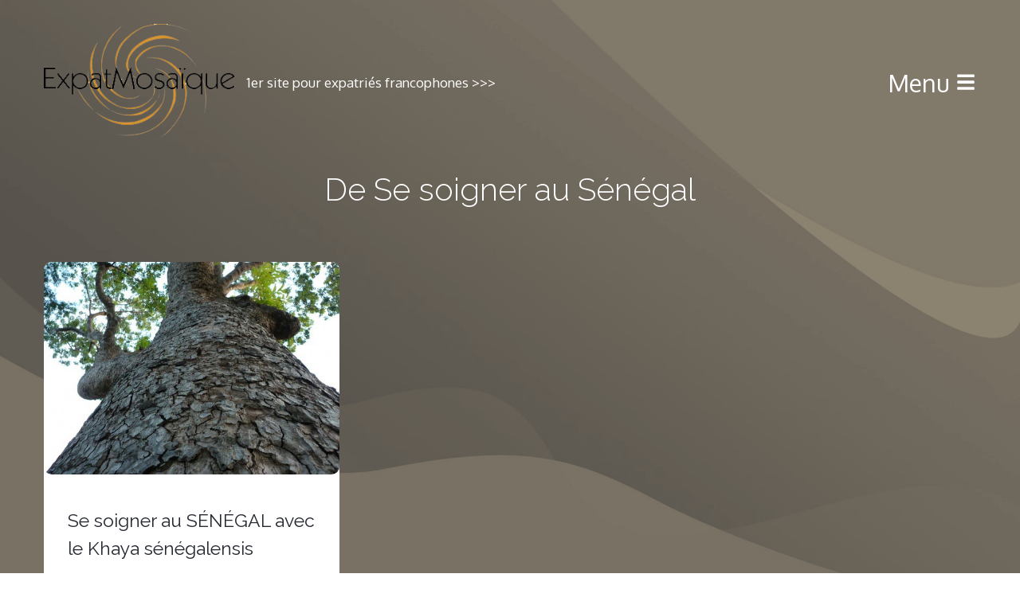

--- FILE ---
content_type: text/html; charset=UTF-8
request_url: https://www.expatmosaique.fr/expatri%C3%A9s,%C3%A9trangers,voyage,expatriation/se-soigner/se-soigner-au-senegal-2/
body_size: 9995
content:
<!DOCTYPE html>
<!--[if lte IE 9]>    <html class="no-js IE9 IE" lang="fr-FR"> <![endif]-->
<!--[if gt IE 9]><!--> <html class="no-js" lang="fr-FR"> <!--<![endif]-->

<head>
	<meta charset="UTF-8">
	<meta name="viewport" content="width=device-width, initial-scale=1, minimal-ui">
	<link rel="profile" href="http://gmpg.org/xfn/11">
	<meta http-equiv="X-UA-Compatible" content="IE=edge" />

	<title>Se soigner au Sénégal | ExpatMosaïque</title>

	          <script>
            (function(d){
              var js, id = 'powr-js', ref = d.getElementsByTagName('script')[0];
              if (d.getElementById(id)) {return;}
              js = d.createElement('script'); js.id = id; js.async = true;
              js.src = '//www.powr.io/powr.js';
              js.setAttribute('powr-token','LEfYnIwDaF1411042885');
              js.setAttribute('external-type','wordpress');
              ref.parentNode.insertBefore(js, ref);
            }(document));
          </script>
          <link rel='dns-prefetch' href='//ssl.p.jwpcdn.com' />
<link rel='dns-prefetch' href='//www.googletagmanager.com' />
<link rel='dns-prefetch' href='//fonts.googleapis.com' />
<link rel='dns-prefetch' href='//s.w.org' />
<link rel='dns-prefetch' href='//pagead2.googlesyndication.com' />
<link rel="alternate" type="application/rss+xml" title="ExpatMosaïque &raquo; Flux" href="https://www.expatmosaique.fr/feed/" />
<link rel="alternate" type="application/rss+xml" title="ExpatMosaïque &raquo; Flux des commentaires" href="https://www.expatmosaique.fr/comments/feed/" />
<link rel="alternate" type="application/rss+xml" title="ExpatMosaïque &raquo; Flux de la catégorie Se soigner au Sénégal" href="https://www.expatmosaique.fr/expatriés,étrangers,voyage,expatriation/se-soigner/se-soigner-au-senegal-2/feed/" />
		<!-- This site uses the Google Analytics by ExactMetrics plugin v7.17 - Using Analytics tracking - https://www.exactmetrics.com/ -->
		<!-- Note: ExactMetrics is not currently configured on this site. The site owner needs to authenticate with Google Analytics in the ExactMetrics settings panel. -->
					<!-- No tracking code set -->
				<!-- / Google Analytics by ExactMetrics -->
				<script type="text/javascript">
			window._wpemojiSettings = {"baseUrl":"https:\/\/s.w.org\/images\/core\/emoji\/13.0.1\/72x72\/","ext":".png","svgUrl":"https:\/\/s.w.org\/images\/core\/emoji\/13.0.1\/svg\/","svgExt":".svg","source":{"concatemoji":"https:\/\/www.expatmosaique.fr\/wp-includes\/js\/wp-emoji-release.min.js?ver=5.6.16"}};
			!function(e,a,t){var n,r,o,i=a.createElement("canvas"),p=i.getContext&&i.getContext("2d");function s(e,t){var a=String.fromCharCode;p.clearRect(0,0,i.width,i.height),p.fillText(a.apply(this,e),0,0);e=i.toDataURL();return p.clearRect(0,0,i.width,i.height),p.fillText(a.apply(this,t),0,0),e===i.toDataURL()}function c(e){var t=a.createElement("script");t.src=e,t.defer=t.type="text/javascript",a.getElementsByTagName("head")[0].appendChild(t)}for(o=Array("flag","emoji"),t.supports={everything:!0,everythingExceptFlag:!0},r=0;r<o.length;r++)t.supports[o[r]]=function(e){if(!p||!p.fillText)return!1;switch(p.textBaseline="top",p.font="600 32px Arial",e){case"flag":return s([127987,65039,8205,9895,65039],[127987,65039,8203,9895,65039])?!1:!s([55356,56826,55356,56819],[55356,56826,8203,55356,56819])&&!s([55356,57332,56128,56423,56128,56418,56128,56421,56128,56430,56128,56423,56128,56447],[55356,57332,8203,56128,56423,8203,56128,56418,8203,56128,56421,8203,56128,56430,8203,56128,56423,8203,56128,56447]);case"emoji":return!s([55357,56424,8205,55356,57212],[55357,56424,8203,55356,57212])}return!1}(o[r]),t.supports.everything=t.supports.everything&&t.supports[o[r]],"flag"!==o[r]&&(t.supports.everythingExceptFlag=t.supports.everythingExceptFlag&&t.supports[o[r]]);t.supports.everythingExceptFlag=t.supports.everythingExceptFlag&&!t.supports.flag,t.DOMReady=!1,t.readyCallback=function(){t.DOMReady=!0},t.supports.everything||(n=function(){t.readyCallback()},a.addEventListener?(a.addEventListener("DOMContentLoaded",n,!1),e.addEventListener("load",n,!1)):(e.attachEvent("onload",n),a.attachEvent("onreadystatechange",function(){"complete"===a.readyState&&t.readyCallback()})),(n=t.source||{}).concatemoji?c(n.concatemoji):n.wpemoji&&n.twemoji&&(c(n.twemoji),c(n.wpemoji)))}(window,document,window._wpemojiSettings);
		</script>
		<style type="text/css">
img.wp-smiley,
img.emoji {
	display: inline !important;
	border: none !important;
	box-shadow: none !important;
	height: 1em !important;
	width: 1em !important;
	margin: 0 .07em !important;
	vertical-align: -0.1em !important;
	background: none !important;
	padding: 0 !important;
}
</style>
	<link rel='stylesheet' id='wpapp-styles-css'  href='https://www.expatmosaique.fr/wp-content/plugins/wordpress-easy-paypal-payment-or-donation-accept-plugin/wpapp-styles.css?ver=5.1.4' type='text/css' media='all' />
<link rel='stylesheet' id='wpsqt-main-css'  href='https://www.expatmosaique.fr/wp-content/plugins/wp-survey-and-quiz-tool/css/main.css?ver=5.6.16' type='text/css' media='all' />
<link rel='stylesheet' id='font-awesome-css'  href='https://www.expatmosaique.fr/wp-content/plugins/stagtools/assets/css/fontawesome-all.min.css?ver=5.15.3' type='text/css' media='all' />
<link rel='stylesheet' id='stag-shortcode-styles-css'  href='https://www.expatmosaique.fr/wp-content/plugins/stagtools/assets/css/stag-shortcodes.css?ver=2.3.6' type='text/css' media='all' />
<link rel='stylesheet' id='jquery-ui-css'  href='https://www.expatmosaique.fr/wp-content/plugins/wp-pagebuilder/assets/css/jquery-ui.css?ver=1.12.1' type='text/css' media='all' />
<link rel='stylesheet' id='animate-css'  href='https://www.expatmosaique.fr/wp-content/plugins/wp-pagebuilder/assets/css/animate.min.css?ver=all' type='text/css' media='all' />
<link rel='stylesheet' id='font-awesome-5-css'  href='https://www.expatmosaique.fr/wp-content/plugins/wp-pagebuilder/assets/css/font-awesome-5.min.css?ver=all' type='text/css' media='all' />
<link rel='stylesheet' id='wppb-fonts-css'  href='https://www.expatmosaique.fr/wp-content/plugins/wp-pagebuilder/assets/css/wppb-fonts.css?ver=all' type='text/css' media='all' />
<link rel='stylesheet' id='wppb-addons-css'  href='https://www.expatmosaique.fr/wp-content/plugins/wp-pagebuilder/assets/css/wppb-addons.css?ver=all' type='text/css' media='all' />
<link rel='stylesheet' id='wppb-main-css'  href='https://www.expatmosaique.fr/wp-content/plugins/wp-pagebuilder/assets/css/wppb-main.css?ver=all' type='text/css' media='all' />
<link rel='stylesheet' id='wp-block-library-css'  href='https://www.expatmosaique.fr/wp-includes/css/dist/block-library/style.min.css?ver=5.6.16' type='text/css' media='all' />
<link rel='stylesheet' id='wc-block-style-css'  href='https://www.expatmosaique.fr/wp-content/plugins/woocommerce/assets/css/blocks/style.css?ver=3.6.7' type='text/css' media='all' />
<link rel='stylesheet' id='advpsStyleSheet-css'  href='https://www.expatmosaique.fr/wp-content/plugins/advanced-post-slider/advps-style.css?ver=5.6.16' type='text/css' media='all' />
<link rel='stylesheet' id='contact-form-7-css'  href='https://www.expatmosaique.fr/wp-content/plugins/contact-form-7/includes/css/styles.css?ver=5.6.2' type='text/css' media='all' />
<link rel='stylesheet' id='woocommerce-layout-css'  href='https://www.expatmosaique.fr/wp-content/plugins/woocommerce/assets/css/woocommerce-layout.css?ver=3.6.7' type='text/css' media='all' />
<link rel='stylesheet' id='woocommerce-smallscreen-css'  href='https://www.expatmosaique.fr/wp-content/plugins/woocommerce/assets/css/woocommerce-smallscreen.css?ver=3.6.7' type='text/css' media='only screen and (max-width: 768px)' />
<link rel='stylesheet' id='woocommerce-general-css'  href='https://www.expatmosaique.fr/wp-content/plugins/woocommerce/assets/css/woocommerce.css?ver=3.6.7' type='text/css' media='all' />
<style id='woocommerce-inline-inline-css' type='text/css'>
.woocommerce form .form-row .required { visibility: visible; }
</style>
<link rel='stylesheet' id='stag-google-fonts-css'  href='//fonts.googleapis.com/css?family=Oxygen%3Aregular%2C700%7CRaleway%3Aregular%2C700%26subset%3Dlatin%2Clatin&#038;ver=1.0.7' type='text/css' media='all' />
<link rel='stylesheet' id='stag-style-css'  href='https://www.expatmosaique.fr/wp-content/themes/skilt-child/style.css?ver=1.0.7' type='text/css' media='all' />
<link rel='stylesheet' id='heateor_sss_frontend_css-css'  href='https://www.expatmosaique.fr/wp-content/plugins/sassy-social-share/public/css/sassy-social-share-public.css?ver=3.3.79' type='text/css' media='all' />
<style id='heateor_sss_frontend_css-inline-css' type='text/css'>
.heateor_sss_button_instagram span.heateor_sss_svg,a.heateor_sss_instagram span.heateor_sss_svg{background:radial-gradient(circle at 30% 107%,#fdf497 0,#fdf497 5%,#fd5949 45%,#d6249f 60%,#285aeb 90%)}.heateor_sss_horizontal_sharing .heateor_sss_svg,.heateor_sss_standard_follow_icons_container .heateor_sss_svg{color:#fff;border-width:0px;border-style:solid;border-color:transparent}.heateor_sss_horizontal_sharing .heateorSssTCBackground{color:#666}.heateor_sss_horizontal_sharing span.heateor_sss_svg:hover,.heateor_sss_standard_follow_icons_container span.heateor_sss_svg:hover{border-color:transparent;}.heateor_sss_vertical_sharing span.heateor_sss_svg,.heateor_sss_floating_follow_icons_container span.heateor_sss_svg{color:#fff;border-width:0px;border-style:solid;border-color:transparent;}.heateor_sss_vertical_sharing .heateorSssTCBackground{color:#666;}.heateor_sss_vertical_sharing span.heateor_sss_svg:hover,.heateor_sss_floating_follow_icons_container span.heateor_sss_svg:hover{border-color:transparent;}@media screen and (max-width:783px) {.heateor_sss_vertical_sharing{display:none!important}}
</style>
<link rel='stylesheet' id='wppb-posts-css-css'  href='https://www.expatmosaique.fr/wp-content/plugins/wp-pagebuilder/addons/posts/assets/css/posts-addon.css?ver=5.6.16' type='text/css' media='all' />
<!--[if lte IE 6]> <style type="text/css">.cantembedplus{display:none;}</style><![endif]--><script type='text/javascript' src='https://www.expatmosaique.fr/wp-includes/js/jquery/jquery.min.js?ver=3.5.1' id='jquery-core-js'></script>
<script type='text/javascript' src='https://www.expatmosaique.fr/wp-includes/js/jquery/jquery-migrate.min.js?ver=3.3.2' id='jquery-migrate-js'></script>
<script type='text/javascript' src='https://www.expatmosaique.fr/wp-content/plugins/wp-survey-and-quiz-tool/js/site.js?ver=5.6.16' id='site-js'></script>
<script type='text/javascript' src='https://www.expatmosaique.fr/wp-content/plugins/advanced-post-slider/js/advps.frnt.script.js?ver=5.6.16' id='advps_front_script-js'></script>
<script type='text/javascript' src='https://www.expatmosaique.fr/wp-content/plugins/advanced-post-slider/bxslider/jquery.bxslider.min.js?ver=5.6.16' id='advps_jbx-js'></script>
<script type='text/javascript' src='https://ssl.p.jwpcdn.com/6/10/jwplayer.js?ver=5.6.16' id='jwplayer-js'></script>

<!-- Google tag (gtag.js) snippet added by Site Kit -->

<!-- Extrait Google Analytics ajouté par Site Kit -->
<script type='text/javascript' src='https://www.googletagmanager.com/gtag/js?id=G-9PBV45P9LF' id='google_gtagjs-js' async></script>
<script type='text/javascript' id='google_gtagjs-js-after'>
window.dataLayer = window.dataLayer || [];function gtag(){dataLayer.push(arguments);}
gtag("set","linker",{"domains":["www.expatmosaique.fr"]});
gtag("js", new Date());
gtag("set", "developer_id.dZTNiMT", true);
gtag("config", "G-9PBV45P9LF");
</script>

<!-- End Google tag (gtag.js) snippet added by Site Kit -->
<link rel="https://api.w.org/" href="https://www.expatmosaique.fr/wp-json/" /><link rel="alternate" type="application/json" href="https://www.expatmosaique.fr/wp-json/wp/v2/categories/776" /><link rel="EditURI" type="application/rsd+xml" title="RSD" href="https://www.expatmosaique.fr/xmlrpc.php?rsd" />
<link rel="wlwmanifest" type="application/wlwmanifest+xml" href="https://www.expatmosaique.fr/wp-includes/wlwmanifest.xml" /> 
<meta name="generator" content="WordPress 5.6.16" />
<meta name="generator" content="WooCommerce 3.6.7" />
<meta name="generator" content="Site Kit by Google 1.124.0" /><script type="text/javascript">jwplayer.defaults = { "ph": 2 };</script>
            <script type="text/javascript">
            if (typeof(jwp6AddLoadEvent) == 'undefined') {
                function jwp6AddLoadEvent(func) {
                    var oldonload = window.onload;
                    if (typeof window.onload != 'function') {
                        window.onload = func;
                    } else {
                        window.onload = function() {
                            if (oldonload) {
                                oldonload();
                            }
                            func();
                        }
                    }
                }
            }
            </script>

                            <!-- auto ad code generated with Simple Google Adsense plugin v1.0.11 -->
                <script async src="//pagead2.googlesyndication.com/pagead/js/adsbygoogle.js"></script>
                <script>
                (adsbygoogle = window.adsbygoogle || []).push({
                     google_ad_client: "ca-pub-3763175043960226",
                     enable_page_level_ads: true
                });
                </script>      
                <!-- / Simple Google Adsense plugin -->        <!-- Copyright protection script -->
        <meta http-equiv="imagetoolbar" content="no">
        <script>
            /*<![CDATA[*/
            document.oncontextmenu = function () {
                return false;
            };
            /*]]>*/
        </script>
        <script type="text/javascript">
            /*<![CDATA[*/
            document.onselectstart = function () {
                event = event || window.event;
                var custom_input = event.target || event.srcElement;

                if (custom_input.type !== "text" && custom_input.type !== "textarea" && custom_input.type !== "password") {
                    return false;
                } else {
                    return true;
                }

            };
            if (window.sidebar) {
                document.onmousedown = function (e) {
                    var obj = e.target;
                    if (obj.tagName.toUpperCase() === 'SELECT'
                        || obj.tagName.toUpperCase() === "INPUT"
                        || obj.tagName.toUpperCase() === "TEXTAREA"
                        || obj.tagName.toUpperCase() === "PASSWORD") {
                        return true;
                    } else {
                        return false;
                    }
                };
            }
            window.onload = function () {
                document.body.style.webkitTouchCallout = 'none';
                document.body.style.KhtmlUserSelect = 'none';
            }
            /*]]>*/
        </script>
        <script type="text/javascript">
            /*<![CDATA[*/
            if (parent.frames.length > 0) {
                top.location.replace(document.location);
            }
            /*]]>*/
        </script>
        <script type="text/javascript">
            /*<![CDATA[*/
            document.ondragstart = function () {
                return false;
            };
            /*]]>*/
        </script>
        <script type="text/javascript">

            document.addEventListener('DOMContentLoaded', () => {
                const overlay = document.createElement('div');
                overlay.id = 'overlay';

                Object.assign(overlay.style, {
                    position: 'fixed',
                    top: '0',
                    left: '0',
                    width: '100%',
                    height: '100%',
                    backgroundColor: 'rgba(255, 255, 255, 0.9)',
                    display: 'none',
                    zIndex: '9999'
                });

                document.body.appendChild(overlay);

                document.addEventListener('keydown', (event) => {
                    if (event.metaKey || event.ctrlKey) {
                        overlay.style.display = 'block';
                    }
                });

                document.addEventListener('keyup', (event) => {
                    if (!event.metaKey && !event.ctrlKey) {
                        overlay.style.display = 'none';
                    }
                });
            });
        </script>
        <style type="text/css">
            * {
                -webkit-touch-callout: none;
                -webkit-user-select: none;
                -moz-user-select: none;
                user-select: none;
            }

            img {
                -webkit-touch-callout: none;
                -webkit-user-select: none;
                -moz-user-select: none;
                user-select: none;
            }

            input,
            textarea,
            select {
                -webkit-user-select: auto;
            }
        </style>
        <!-- End Copyright protection script -->

        <!-- Source hidden -->

        <meta name="generator" content="Skilt 1.0.7">
		<link rel="icon" href="https://www.expatmosaique.fr/wp-content/uploads/2022/07/téléchargé-1-1.png" />
		<noscript><style>.woocommerce-product-gallery{ opacity: 1 !important; }</style></noscript>
	
<!-- Balises Meta Google AdSense ajoutées par Site Kit -->
<meta name="google-adsense-platform-account" content="ca-host-pub-2644536267352236">
<meta name="google-adsense-platform-domain" content="sitekit.withgoogle.com">
<!-- Fin des balises Meta End Google AdSense ajoutées par Site Kit -->

<!-- Extrait Google AdSense ajouté par Site Kit -->
<script  async src="https://pagead2.googlesyndication.com/pagead/js/adsbygoogle.js?client=ca-pub-7361488817784510&amp;host=ca-host-pub-2644536267352236" crossorigin="anonymous"></script>

<!-- Arrêter l&#039;extrait Google AdSense ajouté par Site Kit -->

<!-- Begin Stag Custom CSS -->
<style type="text/css" id="stag-custom-css">
h1,h2,h3,h4,h5,h6,button,.button,blockquote,.entry-meta,.font-header,.menu-sidebar,.post-meta-info,.comment-author,.entry-taxonomy,.stag-intro-text,.post-navigation,.widget_pages,.widget_nav_menu,.widget_recent_entries a,.intro-page .entry-content,.format-aside .entry-content{font-family:"Raleway","Helvetica Neue",Helvetica,Arial,sans-serif;}body,.font-body,.post-likes{font-family:"Oxygen","Helvetica Neue",Helvetica,Arial,sans-serif;}body,.font-body{font-size:17px;font-size:1.7rem;}h1,.font-header{font-size:40px;font-size:4rem;}h2{font-size:27.2px;font-size:2.72rem;}h3{font-size:24px;font-size:2.4rem;}h4{font-size:21.6px;font-size:2.16rem;}h5{font-size:19.2px;font-size:1.92rem;}h6{font-size:15.2px;font-size:1.52rem;}body{background-color:#ffffff;}.page-cover{opacity:0.8;background-image:url(https://www.expatmosaique.fr/wp-content/uploads/2022/07/website-background-image-size-psd-vector-photo-1.jpg);}a,.accent-color,blockquote:before,.post-likes:hover,#posts-wrapper .format-link .entry-title a{color:#969696;}button,.button,.more-link,.accent-background,input[type="reset"],input[type="submit"],input[type="button"]{background-color:#969696;}.custom-logo{background-image:url("https://www.expatmosaique.fr/wp-content/uploads/2022/07/téléchargé-1-1.png");width:240px;}.custom-logo a{padding-bottom:61.324041811847%;}
</style>
<!-- End Stag Custom CSS -->
<link rel="icon" href="https://www.expatmosaique.fr/wp-content/uploads/2018/03/cropped-400dpiLogoCropped-e1521950172825-32x32.jpg" sizes="32x32" />
<link rel="icon" href="https://www.expatmosaique.fr/wp-content/uploads/2018/03/cropped-400dpiLogoCropped-e1521950172825-192x192.jpg" sizes="192x192" />
<link rel="apple-touch-icon" href="https://www.expatmosaique.fr/wp-content/uploads/2018/03/cropped-400dpiLogoCropped-e1521950172825-180x180.jpg" />
<meta name="msapplication-TileImage" content="https://www.expatmosaique.fr/wp-content/uploads/2018/03/cropped-400dpiLogoCropped-e1521950172825-270x270.jpg" />
		<style type="text/css" id="wp-custom-css">
			.entry-content{
	color: #fff;
}

.site-description{
	color: #fff;
}

.entry-date:hover{
	color: black;
}

img{
	border-radius: 10px;
}

.post{
	border-radius: 10px;
}

.entry-content p {
	color: black;
}

.entry-content{
	background-color:#fff;
	border-radius: 10px;
	padding:5px;
}

.wpcf7-form-control {
	background-color:#dddddd;
	border-radius: 10px;
}


.stag-alert {
	border-radius: 10px;
}


.post-meta-info{
	color:grey;
}

#fscf_form_fieldset1{
	cursor:default;
}

.site-main{
	border-radius:10px;
}


#menu-outer {
	height: 200px;
	
}

.table {
	display: table;   /* Allow the centering to work */
	margin: 0 auto;
	
}

ul#horizontal-list {
	min-width: 500px;
	padding-top: 20px;
	}
	ul#horizontal-list li {
		display: inline;
	}

   ul#horizontal-list li:hover {
   color:yellow;
  }

.comment-form-wrapper{
	border-radius: 10px;
}

		</style>
		
</head>

<body class="archive category category-se-soigner-au-senegal-2 category-776 woocommerce-no-js chrome has-background stagtools" data-layout="sticky-column">

<nav id="site-nav" class="site-nav" role="navigation" tabindex="-1">
	<a class="skip-link screen-reader-text" href="#main">Skip to content</a>

	<div class="site-nav--scrollable-container">
		<i id="close-nav" class="fa fa-times"></i>

		<ul id="menu-les-bonnes-affaires" class="primary-menu menu-sidebar"><li id="menu-item-22810" class="menu-item menu-item-type-custom menu-item-object-custom menu-item-home menu-item-22810"><a href="http://www.expatmosaique.fr/"><span style="color:black;">Accueil</span></a></li>
<li id="menu-item-22811" class="menu-item menu-item-type-post_type menu-item-object-page menu-item-22811"><a href="https://www.expatmosaique.fr/vivre-ailleurs/"><span style="color:black;">VIVRE ailleurs</span></a></li>
<li id="menu-item-22812" class="menu-item menu-item-type-post_type menu-item-object-post menu-item-22812"><a href="https://www.expatmosaique.fr/a-la-decouverte-des-pays-francophones-2/"><span style="color:black;">A LA DÉCOUVERTE des pays francophones</span></a></li>
<li id="menu-item-22814" class="menu-item menu-item-type-post_type menu-item-object-post menu-item-22814"><a href="https://www.expatmosaique.fr/etudier-dans-les-pays-francophones-2/"><span style="color:black;">ÉTUDIER dans les pays francophones</span></a></li>
<li id="menu-item-22815" class="menu-item menu-item-type-post_type menu-item-object-post menu-item-22815"><a href="https://www.expatmosaique.fr/fiscalite-dans-les-pays-francophones/"><span style="color:black;">FISCALITÉ dans les pays francophones</span></a></li>
<li id="menu-item-22816" class="menu-item menu-item-type-post_type menu-item-object-post menu-item-22816"><a href="https://www.expatmosaique.fr/formalites-dentrees-et-de-sorties-dans-les-zones-francophones/"><span style="color:black;">FORMALITÉS D&rsquo;ENTRÉE ET DE SORTIE dans les pays francophones</span></a></li>
<li id="menu-item-22818" class="menu-item menu-item-type-post_type menu-item-object-post menu-item-22818"><a href="https://www.expatmosaique.fr/opportunites-dinvestissement-dans-les-pays-francophones/"><span style="color:black;">OPPORTUNITÉS D&rsquo;INVESTISSEMENT dans les pays francophones</span></a></li>
<li id="menu-item-22820" class="menu-item menu-item-type-post_type menu-item-object-post menu-item-22820"><a href="https://www.expatmosaique.fr/se-deplacer-dans-les-pays-francophones-2/"><span style="color:black;">SE DÉPLACER dans les pays francophones</span></a></li>
<li id="menu-item-22823" class="menu-item menu-item-type-post_type menu-item-object-post menu-item-22823"><a href="https://www.expatmosaique.fr/se-loger-dans-les-pays-francophones-3/"><span style="color:black;">SE LOGER dans les pays francophones</span></a></li>
<li id="menu-item-22824" class="menu-item menu-item-type-post_type menu-item-object-post menu-item-22824"><a href="https://www.expatmosaique.fr/se-nourrir-dans-les-pays-francophones/"><span style="color:black;">SE NOURRIR dans les pays francophones</span></a></li>
<li id="menu-item-22825" class="menu-item menu-item-type-post_type menu-item-object-post menu-item-22825"><a href="https://www.expatmosaique.fr/se-soigner-dans-les-pays-francophones-2/"><span style="color:black;">SE SOIGNER dans les pays francophones</span></a></li>
<li id="menu-item-22826" class="menu-item menu-item-type-post_type menu-item-object-post menu-item-22826"><a href="https://www.expatmosaique.fr/travailler-dans-les-pays-francophones-2/"><span style="color:black;">TRAVAILLER dans les pays francophones</span></a></li>
<li id="menu-item-22830" class="menu-item menu-item-type-post_type menu-item-object-page menu-item-22830"><a href="https://www.expatmosaique.fr/entrepreneurs/"><span style="color:black;">ENTREpreneurs</span></a></li>
<li id="menu-item-23901" class="menu-item menu-item-type-post_type menu-item-object-page menu-item-23901"><a href="https://www.expatmosaique.fr/au-fil-des-semaines/">AU FIL des semaines</a></li>
<li id="menu-item-22829" class="menu-item menu-item-type-post_type menu-item-object-page menu-item-22829"><a href="https://www.expatmosaique.fr/contact/"><span style="color:black;">CONTACT pour interviews</span></a></li>
<li id="menu-item-22956" class="menu-item menu-item-type-post_type menu-item-object-post menu-item-22956"><a href="https://www.expatmosaique.fr/inscription-au-bouquet-formation/"><span style="color:black;">INSCRIPTION à l’écriture journalistique</span></a></li>
<li id="menu-item-23036" class="menu-item menu-item-type-post_type menu-item-object-page menu-item-23036"><a href="https://www.expatmosaique.fr/tests-de-niveaux-gratuits-en-anglais/"><span style="color:black;">TESTEZ votre niveau en anglais</span></a></li>
<li id="menu-item-23037" class="menu-item menu-item-type-taxonomy menu-item-object-category menu-item-23037"><a href="https://www.expatmosaique.fr/expatriés,étrangers,voyage,expatriation/nos-partenaires-medias/"><span style="color:black;">NOS partenaires médias</span></a></li>
<li id="menu-item-23038" class="menu-item menu-item-type-taxonomy menu-item-object-category menu-item-23038"><a href="https://www.expatmosaique.fr/expatriés,étrangers,voyage,expatriation/nous-faire-un-don/"><span style="color:black;">NOUS faire un don ?</span></a></li>
<li id="menu-item-23039" class="menu-item menu-item-type-taxonomy menu-item-object-category menu-item-23039"><a href="https://www.expatmosaique.fr/expatriés,étrangers,voyage,expatriation/partenaires/"><span style="color:black;">PARTenaires</span></a></li>
<li id="menu-item-23040" class="menu-item menu-item-type-taxonomy menu-item-object-category menu-item-23040"><a href="https://www.expatmosaique.fr/expatriés,étrangers,voyage,expatriation/la-presse-en-parle/"><span style="color:black;">LA PRESSE en parle</span></a></li>
<li id="menu-item-23148" class="menu-item menu-item-type-taxonomy menu-item-object-category menu-item-23148"><a href="https://www.expatmosaique.fr/expatriés,étrangers,voyage,expatriation/au-fil-des-jours/la-pensee-du-jour/"><span style="color:black;">LA PENSÉE du jour</span></a></li>
<li id="menu-item-23483" class="menu-item menu-item-type-post_type menu-item-object-post menu-item-23483"><a href="https://www.expatmosaique.fr/avis-de-deces-12/"><span style="color:black;">AVIS de décès</span></a></li>
</ul>
			</div>
</nav>

<div class="site-nav-overlay"></div>


<div class="page-cover stag-image--sepia">
</div>

<div class="container">

	<div id="page" class="hfeed site">

		<header id="masthead" class="site-header">

			<div class="site-branding">
									<div class="custom-logo">
						<a rel="home" title="Accueil" href="https://www.expatmosaique.fr/"></a>
					</div>
				
								<p class="site-description">1er site pour expatriés francophones &gt;&gt;&gt;</p>
			</div>

			
			<a href="#" id="site-navigation-toggle" class="site-navigation-toggle">Menu <i class="fa fa-bars"></i></a>

		</header><!-- #masthead -->

<main id="main" class="site-main" role="main">


	<header class="section-header">
		
<h1 class="section-title">
	De <strong>Se soigner au Sénégal</strong></h1>
			</header>

	<div id="posts-wrapper">

			<article id="post-2350" class="post-2350 post type-post status-publish format-standard has-post-thumbnail hentry category-se-soigner-au-senegal-2 category-se-soigner masonry-post">
	
<figure class="entry-thumbnail post-header">
	<a href="https://www.expatmosaique.fr/se-soigner-au-senegal/" rel="bookmark">	<img width="560" height="404" src="https://www.expatmosaique.fr/wp-content/uploads/2015/05/SE-SOIGNER-AU-SENEGAL-2.jpg" class="attachment-content-grid size-content-grid wp-post-image" alt="" loading="lazy" srcset="https://www.expatmosaique.fr/wp-content/uploads/2015/05/SE-SOIGNER-AU-SENEGAL-2.jpg 560w, https://www.expatmosaique.fr/wp-content/uploads/2015/05/SE-SOIGNER-AU-SENEGAL-2-150x108.jpg 150w, https://www.expatmosaique.fr/wp-content/uploads/2015/05/SE-SOIGNER-AU-SENEGAL-2-300x216.jpg 300w" sizes="(max-width: 560px) 100vw, 560px" />	</a>
	</figure>
	
<header class="entry-header">
	<h1 class="entry-title">
		<a href="https://www.expatmosaique.fr/se-soigner-au-senegal/" rel="bookmark">Se soigner au SÉNÉGAL avec le Khaya sénégalensis</a>	</h1>
</header>
	
<div class="entry-content">
	<p>Le Khaya sénégalensis (caïcédrat, acajou du Sénégal/Hay) est un grand arbre de 25 à 30 mètres, à fût généralement court et trapus pouvant dépasser 2&hellip;</p>

	</div>

	<footer class="entry-meta">
					<i class='fa fa-file-text-o return-to__icon'></i>		
<time class="entry-date" datetime="2015-05-26T22:16:41+01:00">
<a href="https://www.expatmosaique.fr/se-soigner-au-senegal/" rel="bookmark">			11 ans il y a	</a></time>
		<a href='#' title='J'aime' class='post-likes' id='post-like-2350'><span>0</span> <i class='fa fa-heart'></i></a>	</footer><!-- .entry-meta -->
</article>
	
	</div>

	<div id="gutter-sizer"></div>

	


</main>


		<footer id="colophon" class="site-footer" role="contentinfo">
			<div class="inside">
				<div class="grid">
					<div class="unit one-of-two site-info">
												© 2016/2022 - Tous les droits réservés à expatmosaique 




  
    
     <a href="https://www.expatmosaique.fr/a-la-decouverte-des-pays-francophones-2/">Découvertes des pays</a>&thinsp;&thinsp;&thinsp;
      <a href="https://www.expatmosaique.fr/etudier-dans-les-pays-francophones-2/">Étudier</a>&thinsp;&thinsp;&thinsp;
      <a href="https://www.expatmosaique.fr/fiscalite-dans-les-pays-francophones/">Formalités dans les Ambassades</a>&thinsp;&thinsp;&thinsp;
      <a href="https://www.expatmosaique.fr/formalites-dentrees-et-de-sorties-dans-les-zones-francophones/">Investir</a>&thinsp;&thinsp;&thinsp;
<a href="https://www.expatmosaique.fr/opportunites-dinvestissement-dans-les-pays-francophones/">Opportunités d'investissement</a>&thinsp;&thinsp;&thinsp;
<a href="https://www.expatmosaique.fr/se-deplacer-dans-les-pays-francophones-2/">Déplacements</a>&thinsp;&thinsp;&thinsp;
<a href="https://www.expatmosaique.fr/se-loger-dans-les-pays-francophones-3/">Logement</a>&thinsp;&thinsp;&thinsp;
<a href="https://www.expatmosaique.fr/se-nourrir-dans-les-pays-francophones/">Gastronomie</a>&thinsp;&thinsp;&thinsp;
<a href="https://www.expatmosaique.fr/se-soigner-dans-les-pays-francophones-2/">Santé</a>&thinsp;&thinsp;&thinsp;
<a href="https://www.expatmosaique.fr/travailler-dans-les-pays-francophones-2/">Travail</a>&thinsp;&thinsp;&thinsp;
<a href="https://www.expatmosaique.fr/entrepreneurs/">Entrepreneurs</a>&thinsp;&thinsp;&thinsp;
<a href="https://www.expatmosaique.fr/contact/">Formations</a>&thinsp;&thinsp;&thinsp;
<a href="https://www.expatmosaique.fr/nous-contacter/">Nous contacter</a>&thinsp;&thinsp;&thinsp;
<a href="https://www.expatmosaique.fr">Qui sommes nous?</a>
    
  
											</div>

					<div class="unit one-of-two">
												
						<h6>EXISTER C'EST BIEN. MAIS PERMETTRE AUSSI A D'AUTRES D'EXISTER C'EST ENCORE MIEUX. AIDER EXPATMOSAIQUE A AIDER LES ASSOCIATIONS QUI VIENNENT EN AIDE AUX ENFANTS EN AFRIQUE. MERCI POUR ELLES</h6>
						<form action="https://www.paypal.com/donate" method="post" target="_top">
						<input type="hidden" name="hosted_button_id" value="KXSWDR36NKR5U" />
						<input type="image" src="https://www.paypalobjects.com/fr_FR/FR/i/btn/btn_donateCC_LG.gif" border="0" name="submit" title="PayPal - The safer, easier way to pay online!" alt="Bouton Faites un don avec PayPal" />
						<img alt="" border="0" src="https://www.paypal.com/fr_FR/i/scr/pixel.gif" width="1" height="1" />
						</form>
					</div>
				</div>
			</div>
		</footer><!-- #colophon -->

	</div> <!-- #page -->
</div><!-- .container -->

	<script type="text/javascript">
		var c = document.body.className;
		c = c.replace(/woocommerce-no-js/, 'woocommerce-js');
		document.body.className = c;
	</script>
	<script type='text/javascript' defer src='https://www.expatmosaique.fr/wp-content/plugins/stagtools/assets/js/fontawesome-all.min.js?ver=5.15.3' id='font-awesome-v5-svg-js'></script>
<script type='text/javascript' defer src='https://www.expatmosaique.fr/wp-content/plugins/stagtools/assets/js/fa-v4-shims.min.js?ver=5.15.3' id='font-awesome-v4-shim-js'></script>
<script type='text/javascript' src='https://www.expatmosaique.fr/wp-includes/js/dist/vendor/wp-polyfill.min.js?ver=7.4.4' id='wp-polyfill-js'></script>
<script type='text/javascript' id='wp-polyfill-js-after'>
( 'fetch' in window ) || document.write( '<script src="https://www.expatmosaique.fr/wp-includes/js/dist/vendor/wp-polyfill-fetch.min.js?ver=3.0.0"></scr' + 'ipt>' );( document.contains ) || document.write( '<script src="https://www.expatmosaique.fr/wp-includes/js/dist/vendor/wp-polyfill-node-contains.min.js?ver=3.42.0"></scr' + 'ipt>' );( window.DOMRect ) || document.write( '<script src="https://www.expatmosaique.fr/wp-includes/js/dist/vendor/wp-polyfill-dom-rect.min.js?ver=3.42.0"></scr' + 'ipt>' );( window.URL && window.URL.prototype && window.URLSearchParams ) || document.write( '<script src="https://www.expatmosaique.fr/wp-includes/js/dist/vendor/wp-polyfill-url.min.js?ver=3.6.4"></scr' + 'ipt>' );( window.FormData && window.FormData.prototype.keys ) || document.write( '<script src="https://www.expatmosaique.fr/wp-includes/js/dist/vendor/wp-polyfill-formdata.min.js?ver=3.0.12"></scr' + 'ipt>' );( Element.prototype.matches && Element.prototype.closest ) || document.write( '<script src="https://www.expatmosaique.fr/wp-includes/js/dist/vendor/wp-polyfill-element-closest.min.js?ver=2.0.2"></scr' + 'ipt>' );
</script>
<script type='text/javascript' id='contact-form-7-js-extra'>
/* <![CDATA[ */
var wpcf7 = {"api":{"root":"https:\/\/www.expatmosaique.fr\/wp-json\/","namespace":"contact-form-7\/v1"}};
/* ]]> */
</script>
<script type='text/javascript' src='https://www.expatmosaique.fr/wp-content/plugins/contact-form-7/includes/js/index.js?ver=5.6.2' id='contact-form-7-js'></script>
<script type='text/javascript' src='https://www.expatmosaique.fr/wp-content/plugins/woocommerce/assets/js/jquery-blockui/jquery.blockUI.min.js?ver=2.70' id='jquery-blockui-js'></script>
<script type='text/javascript' id='wc-add-to-cart-js-extra'>
/* <![CDATA[ */
var wc_add_to_cart_params = {"ajax_url":"\/wp-admin\/admin-ajax.php","wc_ajax_url":"\/?wc-ajax=%%endpoint%%","i18n_view_cart":"Voir le panier","cart_url":"https:\/\/www.expatmosaique.fr\/panier\/","is_cart":"","cart_redirect_after_add":"no"};
/* ]]> */
</script>
<script type='text/javascript' src='https://www.expatmosaique.fr/wp-content/plugins/woocommerce/assets/js/frontend/add-to-cart.min.js?ver=3.6.7' id='wc-add-to-cart-js'></script>
<script type='text/javascript' src='https://www.expatmosaique.fr/wp-content/plugins/woocommerce/assets/js/js-cookie/js.cookie.min.js?ver=2.1.4' id='js-cookie-js'></script>
<script type='text/javascript' id='woocommerce-js-extra'>
/* <![CDATA[ */
var woocommerce_params = {"ajax_url":"\/wp-admin\/admin-ajax.php","wc_ajax_url":"\/?wc-ajax=%%endpoint%%"};
/* ]]> */
</script>
<script type='text/javascript' src='https://www.expatmosaique.fr/wp-content/plugins/woocommerce/assets/js/frontend/woocommerce.min.js?ver=3.6.7' id='woocommerce-js'></script>
<script type='text/javascript' id='wc-cart-fragments-js-extra'>
/* <![CDATA[ */
var wc_cart_fragments_params = {"ajax_url":"\/wp-admin\/admin-ajax.php","wc_ajax_url":"\/?wc-ajax=%%endpoint%%","cart_hash_key":"wc_cart_hash_e43f1c5e8cdce4649d062752c96f7890","fragment_name":"wc_fragments_e43f1c5e8cdce4649d062752c96f7890","request_timeout":"5000"};
/* ]]> */
</script>
<script type='text/javascript' src='https://www.expatmosaique.fr/wp-content/plugins/woocommerce/assets/js/frontend/cart-fragments.min.js?ver=3.6.7' id='wc-cart-fragments-js'></script>
<script type='text/javascript' src='https://www.expatmosaique.fr/wp-includes/js/imagesloaded.min.js?ver=4.1.4' id='imagesloaded-js'></script>
<script type='text/javascript' src='https://www.expatmosaique.fr/wp-includes/js/masonry.min.js?ver=4.2.2' id='masonry-js'></script>
<script type='text/javascript' src='https://www.expatmosaique.fr/wp-content/themes/skilt/assets/js/lib/responsiveslides/responsiveslides.min.js?ver=1.54' id='responsiveslides-js'></script>
<script type='text/javascript' id='stag-global-js-extra'>
/* <![CDATA[ */
var stag = {"ajaxurl":"https:\/\/www.expatmosaique.fr\/wp-admin\/admin-ajax.php","alreadyLikeText":"Vous aimez d\u00e9j\u00e0 cet article","StagFitvidsCustomSelectors":{"selectors":"iframe[src*='www.viddler.com'],iframe[src*='money.cnn.com'],iframe[src*='www.educreations.com'],iframe[src*='\/\/blip.tv'],iframe[src*='\/\/embed.ted.com'],iframe[src*='\/\/www.hulu.com']"}};
/* ]]> */
</script>
<script type='text/javascript' src='https://www.expatmosaique.fr/wp-content/themes/skilt/assets/js/global.min.js?ver=1.0.7' id='stag-global-js'></script>
<script type='text/javascript' src='https://www.expatmosaique.fr/wp-content/themes/skilt/assets/js/plugins.js?ver=1.0.7' id='stag-plugins-js'></script>
<script type='text/javascript' src='https://www.expatmosaique.fr/wp-content/themes/skilt/assets/js/lib/fitvids/jquery.fitvids.min.js?ver=1.1.1' id='fitvids-js'></script>
<script type='text/javascript' src='https://www.expatmosaique.fr/wp-content/plugins/wp-pagebuilder/assets/js/main.js?ver=5.6.16' id='wppagebuilder-main-js'></script>
<script type='text/javascript' id='heateor_sss_sharing_js-js-before'>
function heateorSssLoadEvent(e) {var t=window.onload;if (typeof window.onload!="function") {window.onload=e}else{window.onload=function() {t();e()}}};	var heateorSssSharingAjaxUrl = 'https://www.expatmosaique.fr/wp-admin/admin-ajax.php', heateorSssCloseIconPath = 'https://www.expatmosaique.fr/wp-content/plugins/sassy-social-share/public/../images/close.png', heateorSssPluginIconPath = 'https://www.expatmosaique.fr/wp-content/plugins/sassy-social-share/public/../images/logo.png', heateorSssHorizontalSharingCountEnable = 0, heateorSssVerticalSharingCountEnable = 0, heateorSssSharingOffset = -10; var heateorSssMobileStickySharingEnabled = 0;var heateorSssCopyLinkMessage = "Lien copié.";var heateorSssUrlCountFetched = [], heateorSssSharesText = 'Partages', heateorSssShareText = 'Partage';function heateorSssPopup(e) {window.open(e,"popUpWindow","height=400,width=600,left=400,top=100,resizable,scrollbars,toolbar=0,personalbar=0,menubar=no,location=no,directories=no,status")}
</script>
<script type='text/javascript' src='https://www.expatmosaique.fr/wp-content/plugins/sassy-social-share/public/js/sassy-social-share-public.js?ver=3.3.79' id='heateor_sss_sharing_js-js'></script>
<script type='text/javascript' id='wppb-posts-addon-js-extra'>
/* <![CDATA[ */
var wppb_posts_addon = {"ajax_url":"https:\/\/www.expatmosaique.fr\/wp-admin\/admin-ajax.php"};
/* ]]> */
</script>
<script type='text/javascript' src='https://www.expatmosaique.fr/wp-content/plugins/wp-pagebuilder/addons/posts/assets/js/posts-addon.js?ver=5.6.16' id='wppb-posts-addon-js'></script>
<script type='text/javascript' src='https://www.expatmosaique.fr/wp-includes/js/wp-embed.min.js?ver=5.6.16' id='wp-embed-js'></script>

</body>
</html>


--- FILE ---
content_type: text/html; charset=utf-8
request_url: https://www.google.com/recaptcha/api2/aframe
body_size: 252
content:
<!DOCTYPE HTML><html><head><meta http-equiv="content-type" content="text/html; charset=UTF-8"></head><body><script nonce="0XT41qpJQm4oOfBWkpOXCg">/** Anti-fraud and anti-abuse applications only. See google.com/recaptcha */ try{var clients={'sodar':'https://pagead2.googlesyndication.com/pagead/sodar?'};window.addEventListener("message",function(a){try{if(a.source===window.parent){var b=JSON.parse(a.data);var c=clients[b['id']];if(c){var d=document.createElement('img');d.src=c+b['params']+'&rc='+(localStorage.getItem("rc::a")?sessionStorage.getItem("rc::b"):"");window.document.body.appendChild(d);sessionStorage.setItem("rc::e",parseInt(sessionStorage.getItem("rc::e")||0)+1);localStorage.setItem("rc::h",'1768743219799');}}}catch(b){}});window.parent.postMessage("_grecaptcha_ready", "*");}catch(b){}</script></body></html>

--- FILE ---
content_type: text/css
request_url: https://www.expatmosaique.fr/wp-content/themes/skilt/style.css
body_size: 9339
content:
/*!
Theme Name: Skilt
Theme URI: https://codestag.com/themes/skilt
Author: Codestag
Author URI: https://codestag.com
Description: An elegant WordPress theme for frequent bloggers. Comes with three unique blog layouts and offers supports for several post formats.
Version: 1.0.7
License: GNU General Public License v2.0
License URI: http://www.gnu.org/licenses/gpl-2.0.html
Tags: theme-options, fluid-layout, editor-style, featured-images, translation-ready
Text Domain: stag
*/
/*---------------------------------------------------------
 1. Reset (_reset.scss)
-------------------------------------------------------- */
*, *:before, *:after {
  -moz-box-sizing: border-box;
  -webkit-box-sizing: border-box;
  box-sizing: border-box;
}

html, body, div, span, applet, object, iframe, h1, h2, h3, h4, h5, h6, p, blockquote, pre, a, abbr, acronym, address, big, cite, code, del, dfn, em, img, ins, kbd, q, s, samp, small, strike, strong, sub, sup, tt, var, b, u, i, center, dl, dt, dd, ol, ul, li, fieldset, form, label, legend, table, caption, tbody, tfoot, thead, tr, th, td, article, aside, canvas, details, embed, figure, figcaption, footer, header, hgroup, menu, nav, output, ruby, section, summary, time, mark, audio, video {
  margin: 0;
  padding: 0;
  border: 0;
  font-size: 100%;
  vertical-align: baseline;
}

body {
  line-height: 1;
}

ol,
ul {
  list-style: none;
}

blockquote,
q {
  quotes: none;
}

blockquote:before,
blockquote:after {
  content: '';
  content: none;
}

table {
  border-collapse: collapse;
  border-spacing: 0;
}

html {
  font-size: 100%;
  -webkit-text-size-adjust: 100%;
  -ms-text-size-adjust: 100%;
}

a:focus {
  outline: none;
}

article,
aside,
details,
figcaption,
figure,
footer,
header,
hgroup,
nav,
section {
  display: block;
}

audio,
canvas,
video {
  display: inline-block;
  *display: inline;
  *zoom: 1;
}

audio:not([controls]) {
  display: none;
}

sub,
sup {
  line-height: 0;
  position: relative;
  vertical-align: baseline;
}

sup {
  top: -.5em;
}

sub {
  bottom: -.25em;
}

img {
  border: 0;
  -ms-interpolation-mode: bicubic;
}

button,
input,
select,
textarea {
  font-size: 100%;
  margin: 0;
  vertical-align: baseline;
  *vertical-align: middle;
}

button,
input {
  line-height: normal;
  *overflow: visible;
}

button::-moz-focus-inner,
input::-moz-focus-inner {
  border: 0;
  padding: 0;
}

button,
input[type="button"],
input[type="reset"],
input[type="submit"] {
  cursor: pointer;
  -webkit-appearance: button;
}

input[type="search"] {
  -webkit-appearance: textfield;
  -webkit-box-sizing: content-box;
  -moz-box-sizing: content-box;
  box-sizing: content-box;
}

input[type="search"]:-webkit-search-decoration {
  -webkit-appearance: none;
}

textarea {
  overflow: auto;
  vertical-align: top;
}

.site-header, .site-content, .gallery, .post-links, .post-meta-info, .entry-content,
.comment-content, .paging-navigation, .entry-meta-wrapper, .stag-gallery-slideshow {
  zoom: 1;
}
.site-header:before, .site-content:before, .gallery:before, .post-links:before, .post-meta-info:before, .entry-content:before,
.comment-content:before, .paging-navigation:before, .entry-meta-wrapper:before, .stag-gallery-slideshow:before, .site-header:after, .site-content:after, .gallery:after, .post-links:after, .post-meta-info:after, .entry-content:after,
.comment-content:after, .paging-navigation:after, .entry-meta-wrapper:after, .stag-gallery-slideshow:after {
  display: table;
  content: "";
}
.site-header:after, .site-content:after, .gallery:after, .post-links:after, .post-meta-info:after, .entry-content:after,
.comment-content:after, .paging-navigation:after, .entry-meta-wrapper:after, .stag-gallery-slideshow:after {
  clear: both;
}

.site {
  max-width: 1170px;
  margin-left: auto;
  margin-right: auto;
}
@media screen and (max-width: 1210px) {
  .site {
    padding-left: 20px;
    padding-right: 20px;
  }
}

.site-navigation-toggle, .menu-header {
  position: absolute;
  top: 50%;
  -moz-transform: translateY(-50%);
  -ms-transform: translateY(-50%);
  -webkit-transform: translateY(-50%);
  transform: translateY(-50%);
}

.g,
.grid {
  margin-left: -3%;
  max-width: 105%;
}

.unit {
  display: inline-block;
  *display: inline;
  *zoom: 1;
  vertical-align: top;
  margin-left: 3%;
  margin-right: -.2em;
  /* Clearfix */
  overflow: hidden;
  *overflow: visible;
}

.span-grid {
  width: 97%;
}

.one-of-two {
  width: 47%;
}

.one-of-three {
  width: 30.36%;
}

.two-of-three {
  width: 63.666666666%;
}

.one-of-four {
  width: 22.05%;
}

.three-of-four {
  width: 72%;
}

.one-of-five {
  width: 17.07%;
}

.two-of-five {
  width: 37%;
}

.three-of-five {
  width: 57%;
}

.four-of-five {
  width: 77%;
}

@media screen and (max-width: 650px) {
  .grid {
    margin-left: 0;
    max-width: none;
  }

  .unit {
    width: auto;
    margin-left: 0;
    margin-right: 0;
    display: block;
  }
}
/*---------------------------------------------------------
 2. Scaffolding (_scaffolding.scss)
-------------------------------------------------------- */
html {
  -webkit-font-smoothing: antialiased;
  -moz-osx-font-smoothing: grayscale;
  font-size: 62.5%;
}
@media screen and (max-width: 480px) {
  html {
    font-size: 55%;
  }
}

body {
  font-family: "Helvetica Neue", Helvetica, Arial, sans-serif;
  color: #9a9a9a;
  line-height: 1.55;
  background-color: #fefefe;
  text-rendering: optimizeLegibility;
}

a {
  color: #f56f6c;
  text-decoration: none;
  -moz-transition: color 150ms ease-in-out;
  -o-transition: color 150ms ease-in-out;
  -webkit-transition: color 150ms ease-in-out;
  transition: color 150ms ease-in-out;
}
a:hover {
  color: #13171a;
}

.container {
  position: relative;
  overflow: hidden;
  z-index: 6;
  -webkit-overflow-scrolling: touch;
  -moz-transition: -moz-transform 0.2s cubic-bezier(0.2, 0.3, 0.25, 0.9);
  -o-transition: -o-transform 0.2s cubic-bezier(0.2, 0.3, 0.25, 0.9);
  -webkit-transition: -webkit-transform 0.2s cubic-bezier(0.2, 0.3, 0.25, 0.9);
  transition: transform 0.2s cubic-bezier(0.2, 0.3, 0.25, 0.9);
}

.page-cover {
  position: fixed;
  top: 0;
  right: 0;
  bottom: 0;
  left: 0;
  z-index: 2;
  background-position: center;
  -moz-background-size: cover;
  -o-background-size: cover;
  -webkit-background-size: cover;
  background-size: cover;
  -moz-transform-style: preserve-3d;
  -webkit-transform-style: preserve-3d;
  transform-style: preserve-3d;
  width: 100%;
  height: 100%;
  -webkit-user-select: none;
  -moz-user-select: none;
  user-select: none;
  -moz-transform: translate3d(0, 0, 0);
  -ms-transform: translate3d(0, 0, 0);
  -webkit-transform: translate3d(0, 0, 0);
  transform: translate3d(0, 0, 0);
  will-change: animation;
  -webkit-animation: zoom-out 900ms ease-out;
  -moz-animation: zoom-out 900ms ease-out;
  animation: zoom-out 900ms ease-out;
}

.site {
  position: relative;
  z-index: auto;
}

.site-nav-overlay {
  display: none;
  position: fixed;
  left: 0;
  top: 0;
  right: 0;
  bottom: 0;
  z-index: 600;
}

.site-header {
  position: relative;
  z-index: 100;
  padding: 30px 0;
  padding:  3rem 0;
}
.site-header a {
  color: inherit;
}

.site-title {
  line-height: 1;
  margin: 0;
}

.site-description {
  margin: 0;
}

@media screen and (min-width: 480px) {
  .site-title,
  .site-description {
    display: inline-block;
    vertical-align: middle;
  }

  .custom-logo {
    display: inline-block !important;
    vertical-align: middle;
  }

  .site-description {
    margin: 0 0 0 10px;
  }
}
.site-branding {
  float: left;
}

.site-navigation-toggle {
  color: #252931;
  right: 0;
  line-height: 1;
  z-index: 9000;
  font-size: 30px;
  font-size: 3rem;
  -moz-transition: opacity 150ms;
  -o-transition: opacity 150ms;
  -webkit-transition: opacity 150ms;
  transition: opacity 150ms;
}
.site-navigation-toggle .fa-bars {
  position: relative;
  top: -3px;
  max-height: 25px;
  display: inline-block;
  overflow: hidden;
}

.custom-logo {
  display: block;
  max-width: 100%;
  background-repeat: no-repeat;
  background-size: contain;
  background-position: center center;
}
.custom-logo a {
  display: block;
  width: 100%;
  height: 0;
  font: 0/0 a;
  text-decoration: none;
  text-shadow: none;
  color: transparent;
}

.site-main {
  display: block;
}
.single .site-main, .page .site-main {
  background-color: #fff;
  padding: 30px;
  padding: 3rem;
}

.has-background .site-header,
.has-background .site-footer,
.has-background .social-links,
.has-background .paging-navigation,
.has-background .site-title {
  color: #fff;
}

/*---------------------------------------------------------
 Navigation (_scaffolding.scss)
-------------------------------------------------------- */
.navigation {
  list-style: none;
  margin: 15px 0;
  margin:  1.5rem 0;
}
.navigation li {
  display: inline-block;
  margin-right: 15px;
}

.site-nav {
  position: absolute;
  top: 0;
  right: 0;
  bottom: 0;
  outline: 0;
  max-width: 350px;
  overflow: hidden;
  -webkit-overflow-scrolling: touch;
  z-index: 5;
  -moz-transform-style: preserve-3d;
  -webkit-transform-style: preserve-3d;
  transform-style: preserve-3d;
}
.site-nav--scrollable-container {
  position: relative;
  padding: 50px 25px;
  padding:  5rem 2.5rem;
  overflow: auto;
  width: 350px;
  -webkit-overflow-scrolling: touch;
  height: 100%;
  position: relative;
  background: white;
  -moz-transition: -moz-transform 180ms cubic-bezier(0.2, 0.3, 0.25, 0.9);
  -o-transition: -o-transform 180ms cubic-bezier(0.2, 0.3, 0.25, 0.9);
  -webkit-transition: -webkit-transform 180ms cubic-bezier(0.2, 0.3, 0.25, 0.9);
  transition: transform 180ms cubic-bezier(0.2, 0.3, 0.25, 0.9);
  -moz-transform: translateX(350px);
  -ms-transform: translateX(350px);
  -webkit-transform: translateX(350px);
  transform: translateX(350px);
}
.admin-bar .site-nav--scrollable-container {
  padding-top: 80px;
}
.site-nav__section:after,
.site-nav .primary-menu:after {
  content: '';
  display: block;
  width: 145px;
  height: 1px;
  background: #c2c2c2;
  margin: 50px 0;
  margin:  5rem 0;
}
.site-nav__section:last-child:after,
.site-nav .primary-menu:last-child:after {
  display: none;
}
.site-nav #close-nav {
  position: absolute;
  top: 50px;
  right: 30px;
  font-size: 30px;
  cursor: pointer;
  z-index: 50;
  color: #252931;
}
.admin-bar .site-nav #close-nav {
  top: 80px;
}
.site-nav #close-nav + .widget_search {
  margin-top: 50px;
}

.menu-sidebar .sub-menu,
.menu-sidebar .children {
  margin: 0;
  padding: 0;
}
.menu-sidebar .sub-menu li,
.menu-sidebar .children li {
  margin: 7px 0;
}
.menu-sidebar .sub-menu a,
.menu-sidebar .children a {
  padding-left: 15px;
}
.menu-sidebar .sub-menu a:before,
.menu-sidebar .children a:before {
  content: "\2013 ";
  display: inline-block;
  padding-right: 10px;
}

.menu-header {
  right: 50px;
  font-size: 16px !important;
  font-size: 1.6rem !important;
}
@media screen and (max-width: 799px) {
  .menu-header {
    display: none;
  }
}
.menu-header > li {
  text-transform: uppercase;
  display: inline-block;
}
.menu-header li {
  line-height: 1;
  margin: 0 !important;
  position: relative;
  padding: 10px 15px;
  padding:  1rem 1.5rem;
}
.menu-header li:hover {
  background: black;
  background: rgba(0, 0, 0, 0.7);
}
.menu-header li:hover ul {
  display: block;
  overflow: inherit;
  clip: inherit;
  width: inherit;
  height: inherit;
}
.menu-header a {
  color: #fff !important;
}
@media screen and (min-width: 800px) {
  .menu-header .children,
  .menu-header .sub-menu {
    margin: 0;
    padding: 0;
    position: absolute;
    left: 0px;
    top: 36px;
    min-width: 150px;
    z-index: 99999;
    overflow: hidden;
    background: black;
    background: rgba(0, 0, 0, 0.7);
    text-transform: none;
    display: none;
  }
  .menu-header .children li,
  .menu-header .sub-menu li {
    line-height: 1.2;
  }
}

@media screen and (min-width: 800px) {
  .hide-on-desktop {
    display: none;
  }
}

.site-nav-transition {
  overflow: hidden;
  height: 100%;
}
.site-nav-transition .site-navigation-toggle {
  opacity: 0;
}
.site-nav-transition .site-nav--scrollable-container {
  display: block;
  width: 350px;
}
@media screen and (max-width: 350px) {
  .site-nav-transition .site-nav--scrollable-container {
    max-width: 320px;
  }
}
.site-nav-transition .container {
  z-index: 3;
  -moz-transform: translateX(-350px);
  -ms-transform: translateX(-350px);
  -webkit-transform: translateX(-350px);
  transform: translateX(-350px);
}

.site-nav-drawer-open .site-nav-overlay {
  display: block;
  right: 350px;
  z-index: 900;
}
.site-nav-drawer-open .site-nav--scrollable-container {
  z-index: 20;
  -moz-transform: translateX(0);
  -ms-transform: translateX(0);
  -webkit-transform: translateX(0);
  transform: translateX(0);
}

.site-nav--scrollable-container::-webkit-scrollbar {
  display: none;
}

/*---------------------------------------------------------
 Content Area (_scaffolding.scss)
-------------------------------------------------------- */
.site-footer {
  margin: 60px 0 30px 0;
  margin:  6rem 0 3rem 0;
}
.site-footer a {
  color: inherit;
  -moz-transition: opacity 200ms;
  -o-transition: opacity 200ms;
  -webkit-transition: opacity 200ms;
  transition: opacity 200ms;
}
.site-footer a:hover {
  opacity: .5;
}
.site-footer .site-info a {
  border-bottom: 1px solid;
}

.footer-menu {
  margin: 0;
  padding: 0;
}
@media screen and (min-width: 650px) {
  .footer-menu {
    text-align: right;
  }
}
.footer-menu li {
  display: inline-block;
}
.footer-menu li:first-of-type .divider {
  display: none;
}
.footer-menu .divider {
  display: inline-block;
  padding: 0 10px;
}

/*---------------------------------------------------------
 Footer Area (_scaffolding.scss)
-------------------------------------------------------- */
.social-links {
  margin: 0;
  padding: 0;
}
.social-links li {
  display: inline-block;
  width: 1.2857142857142858em;
  text-align: center;
}
.social-links a {
  color: inherit;
}

/*---------------------------------------------------------
 Select (_scaffolding.scss)
-------------------------------------------------------- */
::-moz-selection {
  background-color: #f3f4f5;
  color: #13171a;
  text-shadow: none;
}

::-webkit-selection {
  background-color: #f3f4f5;
  color: #13171a;
  text-shadow: none;
}

::selection {
  background-color: #f3f4f5;
  color: #13171a;
  text-shadow: none;
}

img::selection {
  background-color: transparent;
}

img::-moz-selection {
  background-color: transparent;
}

/*---------------------------------------------------------
 3. Elements (_elements.scss)
-------------------------------------------------------- */
h1, h2, h3, h4, h5, h6 {
  color: #252931;
  margin: 11px 0;
  margin:  1.1rem 0;
}

h1 {
  font-size: 36px;
  font-size: 3.6rem;
}

h2 {
  font-size: 30px;
  font-size: 3rem;
}

h3 {
  font-size: 24px;
  font-size: 2.4rem;
}

h4 {
  font-weight: normal;
  font-size: 20px;
  font-size: 2rem;
}

h5 {
  text-transform: uppercase;
  font-size: 16px;
  font-size: 1.6rem;
  letter-spacing: 1px;
  letter-spacing: 0.1rem;
}
h5:hover{font-size:3rem;}
h6 {
  text-transform: uppercase;
  font-weight: normal;
  font-size: 14px;
  font-size: 1.4rem;
  letter-spacing: 2px;
  letter-spacing: 0.2rem;
}

blockquote {
  clear: both;
  position: relative;
  font-style: italic;
  padding-left: 100px;
  padding-left: 10rem;
}
blockquote:before {
  content: "\f10e";
  display: inline-block;
  font-family: FontAwesome;
  font-style: normal;
  font-weight: normal;
  line-height: 1;
  -webkit-font-smoothing: antialiased;
  -moz-osx-font-smoothing: grayscale;
  *margin-right: .3em;
  position: absolute;
  font-size: 40px;
  font-size: 4rem;
  top: 4px;
  left: 25px;
}
blockquote p {
  color: #252931;
  line-height: 1.45;
  word-spacing: -1px;
  word-spacing: -0.1rem;
  font-size: 20px;
  font-size: 2rem;
}
blockquote cite {
  color: #484b50;
  margin-bottom: 20px;
  margin-bottom: 2rem;
  font-size: 17px;
  font-size: 1.7rem;
}
blockquote cite:before {
  content: "\2014  ";
}

q:before {
  content: "\201C";
}
q:after {
  content: "\201D";
}

tt,
kbd,
pre,
code,
samp,
var {
  font-family: "Lucida Sans Typewriter", "Lucida Console", Monaco, monospace;
  background-color: #EAECEE;
  font-size: .85em;
  padding: 4px 6px;
  padding:  0.4rem 0.6rem;
  -moz-border-radius: 3px;
  -webkit-border-radius: 3px;
  border-radius: 3px;
}

pre {
  overflow: auto;
  white-space: pre-wrap;
  tab-size: 4;
  padding: 20px;
  padding: 2rem;
  margin-bottom: 20px;
  margin-bottom: 2rem;
}

abbr, acronym, dfn {
  cursor: help;
  font-size: 0.95em;
  text-transform: uppercase;
  border-bottom: 1px dotted #171717;
  letter-spacing: 1px;
  letter-spacing: 0.1rem;
}

details summary {
  font-weight: 700;
  margin-bottom: 20px;
  margin-bottom: 2rem;
}
details :focus {
  outline: none;
}

ins,
mark {
  background-color: #fff9c0;
}

ins {
  text-decoration: none;
}
ins:before {
  content: "\005B";
  position: relative;
  right: 1px;
  right: 0.1rem;
}
ins:after {
  content: "\005D";
  position: relative;
  left: 1px;
  left: 0.1rem;
}

small {
  font-size: .75em;
}

big {
  font-size: 1.25em;
}

sub,
sup {
  font-size: 75%;
}
@media screen and (min-width: 800px) {
  sub,
  sup {
    font-size: 68.75%;
  }
}

hr:not(.stag-divider) {
  height: 0px;
  border-top: 1px solid #c2c2c2;
  border-bottom: none;
  margin: 50px auto;
  position: relative;
  font-size: 20px;
}
hr:not(.stag-divider)::after {
  content: "\f097";
  font-family: "FontAwesome";
  position: absolute;
  background: #fff;
  top: 50%;
  width: 70px;
  left: 50%;
  right: 50%;
  margin-left: -35px;
  text-align: center;
  -moz-transform: translateY(-50%);
  -ms-transform: translateY(-50%);
  -webkit-transform: translateY(-50%);
  transform: translateY(-50%);
}

ul,
ol {
  margin: 0 0 22px 0;
  margin:  0 0 2.2rem 0;
  padding-left: 20px;
  padding-left: 2rem;
}
li > ul, li >
ol {
  margin-bottom: 0;
  margin-left: 1.5em;
}

[hidden] {
  display: none;
}

/*---------------------------------------------------------
 Definition lists (_elements.scss)
-------------------------------------------------------- */
dl dt {
  margin-bottom: 0;
}
dl dd {
  margin-left: 40px;
  margin-left: 4rem;
}

dt {
  font-weight: bold;
}

/*---------------------------------------------------------
 Tables (_elements.scss)
-------------------------------------------------------- */
table {
  width: 100%;
  text-align: center;
  border: 1px solid #c2c2c2;
  font-size: 16px;
  font-size: 1.6rem;
}
table caption {
  margin-bottom: 20px;
  margin-bottom: 2rem;
}
table th,
table td {
  padding: 10px 0;
  padding:  1rem 0;
}
table th {
  color: #13171a;
  border-left: 1px solid #c2c2c2;
}
table td {
  border-top: 1px solid #c2c2c2;
  border-left: 1px solid #c2c2c2;
}
table td[valign="top"] {
  vertical-align: top;
}
table td[valign="bottom"] {
  vertical-align: bottom;
}

/*---------------------------------------------------------
 Galleries (_elements.scss)
-------------------------------------------------------- */
.gallery {
  margin: 20px 0 10px !important;
}

.gallery-item {
  position: relative;
  float: left;
  overflow: hidden;
  text-align: center;
  margin: 0 4px 4px 0;
  margin:  0 0.4rem 0.4rem 0;
}
.gallery-columns-1 .gallery-item {
  width: 100%;
}
.gallery-columns-2 .gallery-item {
  width: 48%;
}
.gallery-columns-3 .gallery-item {
  width: 32%;
}
.gallery-columns-4 .gallery-item {
  width: 23%;
}
.gallery-columns-5 .gallery-item {
  width: 19%;
}
.gallery-columns-6 .gallery-item {
  width: 15%;
}
.gallery-columns-7 .gallery-item {
  width: 13%;
}
.gallery-columns-8 .gallery-item {
  width: 11%;
}
.gallery-columns-9 .gallery-item {
  width: 9%;
}
.gallery-columns-1 .gallery-item:nth-of-type(1n), .gallery-columns-2 .gallery-item:nth-of-type(2n), .gallery-columns-3 .gallery-item:nth-of-type(3n), .gallery-columns-4 .gallery-item:nth-of-type(4n), .gallery-columns-5 .gallery-item:nth-of-type(5n), .gallery-columns-6 .gallery-item:nth-of-type(6n), .gallery-columns-7 .gallery-item:nth-of-type(7n), .gallery-columns-8 .gallery-item:nth-of-type(8n), .gallery-columns-9 .gallery-item:nth-of-type(9n) {
  margin-right: 0;
}

.gallery-icon {
  line-height: 0;
}

/*---------------------------------------------------------
 4. Patterns (_patterns.scss)
-------------------------------------------------------- */
img {
  max-width: 100%;
  height: auto;
  vertical-align: middle;
}
img.size-full, img.size-large, img.wp-post-image {
  height: auto;
}
img[class*="align"], img[class*="wp-image-"], img[class*="attachment-"] {
  height: auto;
}
img.alignleft, img.alignright, img.aligncenter {
  margin-bottom: 20px;
  margin-bottom: 2rem;
}
img.wp-smiley {
  margin: 0;
  padding: 0;
  background: 0;
}

/*---------------------------------------------------------
 Captions (_patterns.scss)
-------------------------------------------------------- */
.wp-caption {
  max-width: 100%;
}
.wp-caption img {
  margin-bottom: 5px;
  margin-bottom: 0.5rem;
}

.wp-caption-text,
.wp-caption-dd {
  color: #859093;
  margin-top: 5px;
  margin-top: 0.5rem;
}

/*---------------------------------------------------------
 Media (_patterns.scss)
-------------------------------------------------------- */
embed,
object,
video,
iframe {
  max-width: 100%;
}

.fluid-width-video-wrapper {
  width: auto !important;
}

/*---------------------------------------------------------
 General (_patterns.scss)
-------------------------------------------------------- */
.clear {
  clear: both;
}

.alignleft {
  float: left;
}

.alignright {
  float: right;
}

.aligncenter {
  clear: both;
  display: block;
  margin-left: auto;
  margin-right: auto;
}

.hide, .updated {
  display: none;
  visibility: hidden;
}

.hidden {
  visibility: hidden;
}

.visuallyhidden, .screen-reader-text {
  border: 0;
  clip: rect(0 0 0 0);
  height: 1px;
  margin: -1px;
  overflow: hidden;
  padding: 0;
  position: absolute;
  width: 1px;
}

.noborder {
  border: none;
}

div .alignleft {
  text-align: left;
  margin-right: 20px;
  margin-right: 2rem;
}
div .alignright {
  text-align: right;
  margin-left: 20px;
  margin-left: 2rem;
}
div .aligncenter {
  text-align: center;
}

@-webkit-keyframes pulse {
  0% {
    -webkit-transform: scale(1);
    transform: scale(1);
  }

  50% {
    -webkit-transform: scale(1.2);
    transform: scale(1.2);
  }

  100% {
    -webkit-transform: scale(1);
    transform: scale(1);
  }
}
@keyframes pulse {
  0% {
    -webkit-transform: scale(1);
    -ms-transform: scale(1);
    transform: scale(1);
  }

  50% {
    -webkit-transform: scale(1.2);
    -ms-transform: scale(1.2);
    transform: scale(1.2);
  }

  100% {
    -webkit-transform: scale(1);
    -ms-transform: scale(1);
    transform: scale(1);
  }
}
@-webkit-keyframes shake {
  0%, 100% {
    -webkit-transform: translateX(0);
    transform: translateX(0);
  }

  10%, 30%, 50%, 70%, 90% {
    -webkit-transform: translateX(-5px);
    transform: translateX(-5px);
  }

  20%, 40%, 60%, 80% {
    -webkit-transform: translateX(5px);
    transform: translateX(5px);
  }
}
@keyframes shake {
  0%, 100% {
    -webkit-transform: translateX(0);
    -ms-transform: translateX(0);
    transform: translateX(0);
  }

  10%, 30%, 50%, 70%, 90% {
    -webkit-transform: translateX(-5px);
    -ms-transform: translateX(-5px);
    transform: translateX(-5px);
  }

  20%, 40%, 60%, 80% {
    -webkit-transform: translateX(5px);
    -ms-transform: translateX(5px);
    transform: translateX(5px);
  }
}
@-webkit-keyframes zoom-out {
  0% {
    -webkit-transform: scale(1.1);
    transform: scale(1.1);
  }

  100% {
    -webkit-transform: scale(1);
    transform: scale(1);
  }
}
@-moz-keyframes zoom-out {
  0% {
    -moz-transform: scale(1.1);
    transform: scale(1.1);
  }

  100% {
    -moz-transform: scale(1);
    transform: scale(1);
  }
}
@keyframes zoom-out {
  0% {
    transform: scale(1.1);
  }

  100% {
    transform: scale(1);
  }
}
.search-form {
  display: block;
  position: relative;
}
.search-form label {
  display: block;
}

.search-field {
  width: 100%;
  padding: 10px 30px 10px 0;
  border-bottom: 1px solid #c2c2c2;
  background-color: transparent;
}

.search-submit {
  position: absolute;
  top: 0;
  right: 0;
  height: 100%;
  padding: 0;
  background: transparent;
  color: #9a9a9a;
}
.search-submit:hover {
  color: #747474;
}

.gallery-caption,
.bypostauthor {
  color: inherit;
}

/*---------------------------------------------------------
 Shortcodes (_patterns.scss)
-------------------------------------------------------- */
.stag-divider {
  background-color: #c2c2c2;
}

.stag-divider--dashed,
.stag-divider--dotted,
.stag-divider--double:after {
  border-bottom-color: #c2c2c2;
}

.stag-divider--dotted,
.stag-divider--dashed {
  background-color: transparent;
}

.stag-alert--white {
  color: #9a9a9a;
}

.stag-button {
  -moz-border-radius: 40px;
  -webkit-border-radius: 40px;
  border-radius: 40px;
}

/*---------------------------------------------------------
 5. Posts (_posts.scss)
-------------------------------------------------------- */
.entry-title {
  font-weight: normal;
  color: #252931;
}
@media screen and (max-width: 480px) {
  .entry-title {
    font-size: 30px;
    font-size: 3rem;
  }
}
.single .entry-title {
  margin: 0;
}

.entry-thumbnail img {
  width: 100%;
}

.hentry:not(.has-post-thumbnail) .entry-header {
  margin-top: 20px;
  margin-top: 2rem;
}

.page .entry-content,
.page .post-navigation,
.page .entry-meta-wrapper,
.single .entry-content,
.single .post-navigation,
.single .entry-meta-wrapper {
  max-width: 770px;
  margin-left: auto;
  margin-right: auto;
}

.post-navigation {
  margin-top: 0;
  margin-bottom: 0;
}

.post-links {
  border-bottom: 1px solid #c2c2c2;
}
.post-links a {
  color: inherit;
}
.post-links .post-link {
  padding: 10px 0;
  padding:  1rem 0;
}
@media screen and (min-width: 650px) {
  .post-links .post-link {
    width: 50%;
    float: left;
  }
  .post-links .post-link:nth-child(2) {
    border-left: 1px solid #c2c2c2;
    text-align: right;
  }
}
@media screen and (max-width: 649px) {
  .post-links .nav-previous {
    text-align: left;
  }
  .post-links .nav-next {
    text-align: right;
  }
  .post-links .post-link:nth-child(2) {
    border-top: 1px solid #c2c2c2;
  }
}
.post-links--icon {
  font-size: 23px;
  font-size: 2.3rem;
  vertical-align: text-top;
}
.nav-previous .post-links--icon {
  padding-right: 15px;
  padding-right: 1.5rem;
}
.nav-next .post-links--icon {
  padding-left: 15px;
  padding-left: 1.5rem;
}

.entry-author {
  display: inline-block;
}

.post-meta-info {
  border-top: 1px solid #c2c2c2;
  border-bottom: 1px solid #c2c2c2;
  padding: 10px 0;
  padding:  1rem 0;
  margin: 50px 0 40px 0;
  margin:  5rem 0 4rem 0;
}
@media screen and (max-width: 480px) {
  .post-meta-info {
    margin: 40px 0 40px 0;
    margin:  4rem 0 4rem 0;
  }
}

#posts-wrapper .entry-header {
  margin-bottom: 30px;
  margin-bottom: 3rem;
}
#posts-wrapper .entry-title {
  font-weight: normal;
  margin-top: 0;
  margin-bottom: 0;
  font-size: 23px;
  font-size: 2.3rem;
}
#posts-wrapper .entry-title a {
  color: #252931;
}
#posts-wrapper .entry-date {
  display: inline-block;
}
#posts-wrapper .entry-date a {
  color: inherit;
}
#posts-wrapper .entry-date a:hover {
  opacity: .7;
}
#posts-wrapper .entry-content p {
  margin: 0;
}

.entry-meta {
  margin-top: 30px;
  margin-top: 3rem;
  padding-top: 30px;
  padding-top: 3rem;
  line-height: 1;
}
.entry-meta::before {
  content: '';
  border-top: 1px solid #c2c2c2;
  display: block;
  max-width: 145px;
  position: relative;
  top: -26px;
}
.entry-meta a,
.entry-meta time,
.entry-meta span {
  vertical-align: middle;
  line-height: 1;
}

.return-to {
  color: inherit;
}
.return-to__icon {
  display: inline-block;
  margin-right: 15px;
  vertical-align: middle;
}

.post-likes {
  display: inline-block;
  float: right;
}
@media screen and (max-width: 480px) {
  .single .post-likes {
    display: block;
    float: none;
  }
}
.post-likes span {
  display: inline-block;
  margin-right: 5px;
  color: #9a9a9a;
}
.post-likes:not(.active) .fa::before {
  color: #dbdbdb;
}
.post-likes .fa {
  -webkit-animation-duration: 600ms;
  animation-duration: 600ms;
  -webkit-animation-fill-mode: both;
  animation-fill-mode: both;
  animation-play-state: paused;
  -webkit-animation-play-state: paused;
}
.post-likes .liked.active .fa {
  animation-play-state: paused;
  -webkit-animation-play-state: paused;
}
.post-likes.liked .fa {
  -webkit-animation-name: pulse;
  animation-name: pulse;
  animation-play-state: running;
  -webkit-animation-play-state: running;
}
.post-likes.invalid .fa {
  -webkit-animation-name: shake;
  animation-name: shake;
  animation-play-state: running !important;
  -webkit-animation-play-state: running !important;
}

.read-more {
  margin-top: 35px;
  margin-top: 3.5rem;
}

.more-link {
  color: #fff;
  padding: 6px 15px;
  width: 134px;
  text-align: center;
  display: inline-block;
  -moz-border-radius: 20px;
  -webkit-border-radius: 20px;
  border-radius: 20px;
}
.more-link:hover {
  color: white;
  background-image: -moz-linear-gradient(top, rgba(0, 0, 0, 0), rgba(0, 0, 0, 0.05));
  background-image: -webkit-linear-gradient(top, rgba(0, 0, 0, 0), rgba(0, 0, 0, 0.05));
  background-image: linear-gradient(to bottom, rgba(0, 0, 0, 0), rgba(0, 0, 0, 0.05));
}

ul,
ol,
dl,
p,
details,
address,
.vcard,
figure,
pre,
fieldset,
table,
dt,
dd,
hr {
  margin-bottom: 1.94444em;
}

.entry-content,
.comment-content {
  word-break: break-word;
  word-wrap: break-word;
}
.entry-content ul,
.comment-content ul {
  list-style-type: disc;
}
.entry-content ol,
.comment-content ol {
  list-style-type: decimal;
}

.paging-navigation a, .paging-navigation span {
  -moz-transition: all 0.2s;
  -o-transition: all 0.2s;
  -webkit-transition: all 0.2s;
  transition: all 0.2s;
}
.paging-navigation .nav-page-links {
  float: left;
  padding-top: 9px;
}
.paging-navigation .nav-links {
  float: right;
}

.nav-page-links {
  font-size: 20px;
  font-size: 2rem;
}
.nav-page-links a {
  color: inherit;
}
.nav-page-links a span:hover {
  opacity: .5;
}
.nav-page-links .current span {
  opacity: .5;
}
.nav-page-links .page-numbers:after {
  content: '\2044';
  display: inline-block;
  padding: 0 14px;
  opacity: 1;
}
.nav-page-links .page-numbers:last-child:after {
  display: none;
}

.nav-links a {
  display: inline-block;
  width: 50px;
  height: 50px;
  border: 2px solid #fff;
  border-radius: 50%;
  text-align: center;
  position: relative;
  color: inherit;
}
.nav-links a i {
  padding-top: 16px;
}
.nav-links a:hover {
  opacity: .5;
}
.nav-links span {
  margin-left: 15px;
}

@media screen and (max-width: 480px) {
  .paging-navigation .nav-links,
  .paging-navigation .nav-page-links {
    float: none;
  }
  .paging-navigation .nav-page-links {
    text-align: center;
  }
  .paging-navigation .nav-links {
    margin-top: 25px;
  }
  .paging-navigation .nav-previous {
    float: left;
    margin: 0;
  }
  .paging-navigation .nav-next {
    float: right;
    margin: 0;
  }
}
#gutter-sizer {
  width: 0;
  height: 0;
  box-sizing: content-box;
}
@media screen and (min-width: 800px) {
  #gutter-sizer {
    width: 2.5%;
  }
  [data-layout="sticky-column"] #gutter-sizer {
    width: 3% !important;
  }
}

#posts-wrapper {
  position: relative;
  box-sizing: content-box;
}
#posts-wrapper .masonry-post {
  background-color: #fff;
  margin-bottom: 30px;
  padding: 30px;
  padding: 3rem;
}
#posts-wrapper .masonry-post:not(.unit) {
  width: 100%;
}
@media screen and (min-width: 800px) {
  [data-layout="3-column"] #posts-wrapper .masonry-post {
    width: 48.7%;
  }
}
@media screen and (min-width: 1100px) {
  [data-layout="3-column"] #posts-wrapper .masonry-post {
    width: 31.66667%;
  }
}
@media screen and (min-width: 800px) {
  [data-layout="2-column"] #posts-wrapper .masonry-post {
    width: 48.7%;
  }
}
body:not(.has-background) #posts-wrapper .masonry-post {
  border: 1px solid #c2c2c2;
}

@media screen and (min-width: 800px) {
  [data-layout="sticky-column"] #posts-wrapper .masonry-post {
    width: 31.66667%;
  }
}
@media screen and (min-width: 1100px) {
  [data-layout="sticky-column"] #posts-wrapper .sticky.masonry-post:first-of-type {
    width: 65.83% !important;
  }
}

.post-header,
.format-gallery .post-format-content,
.format-image .post-format-content {
  margin: -30px;
  margin: -3rem;
  margin-bottom: 40px;
  margin-bottom: 4rem;
}
.single .post-header, .page .post-header, .single
.format-gallery .post-format-content, .page
.format-gallery .post-format-content, .single
.format-image .post-format-content, .page
.format-image .post-format-content {
  margin-bottom: 50px;
  margin-bottom: 5rem;
}
@media screen and (max-width: 480px) {
  .single .post-header, .page .post-header, .single
  .format-gallery .post-format-content, .page
  .format-gallery .post-format-content, .single
  .format-image .post-format-content, .page
  .format-image .post-format-content {
    margin-bottom: 40px;
    margin-bottom: 4rem;
  }
}

.entry-meta-wrapper {
  border-top: 1px solid #c2c2c2;
  border-bottom: 1px solid #c2c2c2;
  padding: 10px 0;
  padding:  1rem 0;
  position: relative;
}
@media screen and (min-width: 481px) {
  .entry-meta-wrapper {
    display: table;
    width: 100%;
  }
  .entry-meta-wrapper div {
    display: table-cell;
    vertical-align: middle;
  }
  .entry-meta-wrapper .post-share-buttons {
    width: 120px;
    text-align: right;
    margin: 0;
  }
}
@media screen and (max-width: 480px) {
  .entry-meta-wrapper .entry-categories,
  .entry-meta-wrapper .entry-tags {
    display: block;
    margin-bottom: 10px;
  }
  .entry-meta-wrapper .divider {
    display: none;
  }
  .entry-meta-wrapper .post-share-buttons {
    margin-top: 10px;
  }
}

.entry-taxonomy {
  font-size: 17px;
  font-size: 1.7rem;
}

.post-share-buttons {
  font-size: 26px;
  font-size: 2.6rem;
  line-height: 1;
}
.post-share-buttons a {
  color: #dbdbdb;
}
.post-share-buttons a:hover {
  color: #a8a8a8;
}

.related-posts {
  margin-top: 30px;
  margin-top: 3rem;
}
.related-posts .slideshow-wrapper {
  margin: 0 !important;
}

/*---------------------------------------------------------
 Post Formats (_posts.scss)
-------------------------------------------------------- */
.format-aside .entry-content,
.format-status .entry-content {
  color: #252931;
  font-size: 23px;
  font-size: 2.3rem;
}
.format-aside .entry-meta,
.format-status .entry-meta {
  margin-top: 35px;
  margin-top: 3.5rem;
}

.format-audio.has-post-thumbnail .post-format-content {
  margin-top: -100px;
  margin-top: -10rem;
  margin-bottom: 60px;
  margin-bottom: 6rem;
}
.format-audio:not(.has-post-thumbnail) .post-format-content {
  margin: -30px -30px 30px -30px;
  margin:  -3rem -3rem 3rem -3rem;
}

.format-video .post-format-content {
  margin: -30px -30px 30px -30px;
  margin:  -3rem -3rem 3rem -3rem;
}

.format-image .entry-thumbnail,
.format-gallery .entry-thumbnail {
  position: relative;
}
.format-image .post-format-content img,
.format-gallery .post-format-content img {
  width: 100%;
}
.format-image .entry-caption,
.format-gallery .entry-caption {
  position: absolute;
  background: #fff;
  left: 30px;
  bottom: 30px;
  padding: 7px 10px;
}

.slideshow-wrapper {
  position: relative;
  overflow: hidden;
}
.single .slideshow-wrapper {
  margin: -30px;
  margin: -3rem;
  margin-bottom: 40px;
  margin-bottom: 4rem;
}

.stag-gallery-slideshow {
  width: 100%;
  padding: 0;
  position: relative;
  z-index: 1;
  margin-bottom: 0;
}
.stag-gallery-slideshow figure {
  margin-bottom: 0;
}
.stag-gallery-slideshow img {
  width: 100%;
}
.stag-gallery-slideshow li {
  display: block;
  width: 100%;
}

.rslides_tabs {
  position: absolute;
  display: block;
  left: 30px;
  right: 30px;
  padding: 0;
  bottom: 30px;
  width: 80%;
  z-index: 100;
  margin-bottom: 0;
}
.rslides_tabs li {
  display: inline-block;
  line-height: 1;
}
.rslides_tabs a {
  display: inline-block;
  text-indent: -9999px;
  border: 2px solid #fff;
  width: 13px;
  height: 13px;
  background-color: transparent;
  border-radius: 45px;
  margin-right: 5px;
}
.rslides_tabs .rslides_here a {
  background-color: #fff;
}

body:not(.single):not(.page) .format-quote blockquote {
  padding-left: 0;
}
body:not(.single):not(.page) .format-quote blockquote::before {
  display: none;
}

.empty-content .post-meta-info {
  margin-bottom: 0;
  border-bottom: none;
}

.intro-page {
  color: white;
  text-align: center;
  margin-bottom: 50px;
  margin-bottom: 5rem;
  font-size: 23px;
  font-size: 2.3rem;
}
@media screen and (max-width: 480px) {
  .intro-page {
    font-size: 18px;
    font-size: 1.8rem;
  }
}
body:not(.has-background) .intro-page {
  color: inherit;
}
.intro-page h1, .intro-page h2, .intro-page h3, .intro-page h4, .intro-page h5, .intro-page h6 {
  color: inherit;
}
.intro-page .intro-title {
  font-weight: 100;
  font-size: 75px;
  font-size: 7.5rem;
  margin-bottom: 20px;
  margin-bottom: 2rem;
}
@media screen and (max-width: 480px) {
  .intro-page .intro-title {
    font-size: 35px;
    font-size: 3.5rem;
  }
}
.intro-page a {
  color: #fff !important;
  -moz-transition: all 150ms;
  -o-transition: all 150ms;
  -webkit-transition: all 150ms;
  transition: all 150ms;
}
body:not(.has-background) .intro-page a {
  color: inherit !important;
}
.intro-page a:hover {
  opacity: .85;
}

.entry-pagination {
  margin: 30px 0;
  margin:  3rem 0;
}
.entry-pagination .separator:first-of-type {
  display: none;
}
.entry-pagination .page-number {
  margin: 0 5px;
  padding: 0 5px;
}
.entry-pagination span:not(.separator) {
  display: inline-block;
}

/*---------------------------------------------------------
 6. Pages (_pages.scss)
-------------------------------------------------------- */
body.page .entry-header {
  margin-bottom: 50px;
  margin-bottom: 5rem;
}

.page-template-contact-php .entry-content {
  text-align: center;
}

/*---------------------------------------------------------
 Contact Page Template (_pages.scss)
-------------------------------------------------------- */
.form-wrapper {
  text-align: center;
  background: #272727;
  background: rgba(39, 39, 39, 0.7);
  padding: 55px 30px;
  padding:  5.5rem 3rem;
}
.form-wrapper .contact-form-title {
  font-weight: normal;
  color: #fff;
  margin-bottom: 50px;
  margin-bottom: 5rem;
}
.form-wrapper .inside {
  max-width: 770px;
  margin-left: auto;
  margin-right: auto;
}
.form-wrapper .form-row {
  margin-bottom: 20px;
}
.form-wrapper .form-row textarea,
.form-wrapper .form-row input:not([type="submit"]) {
  width: 100%;
}

/*---------------------------------------------------------
 Archives (_pages.scss)
-------------------------------------------------------- */
.section-header {
  color: #fff;
  text-align: center;
  margin-bottom: 60px;
  margin-bottom: 6rem;
}
.section-header p:last-child {
  margin: 0;
}
body:not(.has-background) .section-header {
  color: inherit;
}

.section-title {
  margin-top: 0;
  color: inherit;
  font-weight: 100;
}
.section-title strong {
  font-weight: inherit;
}

/*---------------------------------------------------------
 Author (_pages.scss)
-------------------------------------------------------- */
.author-social-profiles {
  margin: 40px 0;
  margin:  4rem 0;
  font-size: 35px;
  font-size: 3.5rem;
}
.author-social-profiles a {
  color: #fff;
  display: inline-block;
  -moz-transition: all 200ms ease;
  -o-transition: all 200ms ease;
  -webkit-transition: all 200ms ease;
  transition: all 200ms ease;
}
.author-social-profiles a:hover {
  opacity: .95;
  -moz-transform: scale(1.1);
  -ms-transform: scale(1.1);
  -webkit-transform: scale(1.1);
  transform: scale(1.1);
}
body:not(.has-background) .author-social-profiles a {
  color: inherit !important;
}
.author-social-profiles li {
  list-style: none;
  display: inline-block;
  margin: 0 20px;
  margin:  0 2rem;
}

body.author .section-title {
  font-weight: 100;
  font-size: 75px;
  font-size: 7.5rem;
  margin-bottom: 20px;
  margin-bottom: 2rem;
}
@media screen and (max-width: 480px) {
  body.author .section-title {
    font-size: 35px;
    font-size: 3.5rem;
  }
}
body.author .section-description {
  font-size: 23px;
  font-size: 2.3rem;
}
@media screen and (max-width: 480px) {
  body.author .section-description {
    font-size: 18px;
    font-size: 1.8rem;
  }
}

.author-posts-count {
  text-align: center;
}

.posts-count {
  color: inherit;
  font-weight: 100;
  line-height: 1;
  margin: 0;
  font-size: 35px;
  font-size: 3.5rem;
  position: relative;
}
body:not(.has-background) .posts-count::before, body:not(.has-background) .posts-count::after {
  background: #9a9a9a;
}
@media screen and (min-width: 650px) {
  .posts-count::before {
    content: '';
    position: absolute;
    width: 35%;
    height: 1px;
    background: #fff;
    top: 50%;
    bottom: 50%;
    left: 0;
    right: 0;
  }
  .posts-count::after {
    content: '';
    position: absolute;
    width: 35%;
    height: 1px;
    background: #fff;
    top: 50%;
    bottom: 50%;
    right: 0;
  }
}

/*---------------------------------------------------------
 404 Page (_pages.scss)
-------------------------------------------------------- */
.error-404 {
  color: #fff;
  text-align: center;
  max-width: 770px;
  margin-left: auto;
  margin-right: auto;
}
.error-404 .entry-title {
  font-weight: normal;
  line-height: 1;
  font-size: 150px;
  font-size: 15rem;
  margin-bottom: 80px;
  margin-bottom: 8rem;
}
.error-404 h1 {
  color: inherit;
}
.error-404 .home-button-row {
  margin-top: 100px;
  margin-top: 10rem;
}
.error-404 a {
  color: #fff !important;
  border-bottom: 1px solid #fff;
  -moz-transition: all 150ms;
  -o-transition: all 150ms;
  -webkit-transition: all 150ms;
  transition: all 150ms;
}
.error-404 a:hover {
  opacity: .85;
}
.error-404 .stag-social-icons a {
  border-bottom: none;
}

/*---------------------------------------------------------
 7. Sidebar (_sidebar.scss)
-------------------------------------------------------- */
#sidebar {
  margin-bottom: 80px;
  margin-bottom: 8rem;
}

/*---------------------------------------------------------
 Widgets (_sidebar.scss)
-------------------------------------------------------- */
.widgettitle {
  margin-bottom: 10px;
  margin-bottom: 1rem;
  font-size: 25px;
  font-size: 2.5rem;
}

.widget-area .widget {
  margin-bottom: 20px;
  margin-bottom: 2rem;
}

.site-nav__section ul {
  padding: 0;
}
.site-nav__section .widgettitle {
  margin: 0 0 35px 0;
  margin:  0 0 3.5rem 0;
}

.widget_pages > ul {
  margin: 0;
  padding: 0;
}
.widget_pages .children {
  margin-left: 0;
}

.widget_recent_entries a,
.widget_recent_entries .post-date {
  display: block;
}
.widget_recent_entries .post-date {
  margin-top: 5px;
  color: #cbcbcb;
  font-size: 16px;
  font-size: 1.6rem;
}

.widget_pages,
.primary-menu,
.widget_nav_menu,
.widget_recent_entries {
  margin: 0;
  padding: 0;
  font-size: 20px;
  font-size: 2rem;
}/*color menu*/
.widget_pages a,
.primary-menu a,
.widget_nav_menu a,
.widget_recent_entries a {
  color: #f56f6c;
}
.widget_pages li,
.primary-menu li,
.widget_nav_menu li,
.widget_recent_entries li {
  margin-bottom: 7px;
}

.stag-twitter-widget li,
.widget_recent_entries li {
  margin-bottom: 20px;
  margin-bottom: 2rem;
}
.stag-twitter-widget li:last-of-type,
.widget_recent_entries li:last-of-type {
  margin-bottom: 0;
}

/*---------------------------------------------------------
 StagTools Widgets (_sidebar.scss)
-------------------------------------------------------- */
.dribbbles .dribbble-shot {
  margin-bottom: 25px;
  margin-bottom: 2.5rem;
}
.dribbbles .dribbble-shot:last-of-type {
  margin-bottom: 0;
}

.stag-twitter-widget p {
  margin: 0;
}
.stag-twitter-widget time {
  color: #cbcbcb;
}
.stag-twitter-widget time a {
  color: inherit;
}

.dribbble-shot img,
.flickr-photos img {
  -moz-transition: opacity 100ms ease;
  -o-transition: opacity 100ms ease;
  -webkit-transition: opacity 100ms ease;
  transition: opacity 100ms ease;
}
.dribbble-shot img:hover,
.flickr-photos img:hover {
  opacity: .75;
}

.flickr-photos li {
  display: inline-block;
  max-width: 60px;
  margin: 0 5px 5px 0;
}

/*---------------------------------------------------------
 8. Comments (_comments.scss)
-------------------------------------------------------- */
.comment {
  list-style: none;
}
.comment:first-of-type {
  padding-top: 0;
}

.comment-respond a:hover {
  color: #fff;
}

.comment-list-wrapper {
  background: #fff;
  overflow: hidden;
}

.comment-list-inner {
  max-width: 830px;
  margin: 0 auto;
  padding: 30px 30px 50px 30px;
  padding:  3rem 3rem 5rem 3rem;
}

.comments-title {
  font-weight: normal;
  margin: 0;
  font-size: 40px;
  font-size: 4rem;
}

.comment-awaiting-moderation {
  font-style: italic;
  color: #ff8080;
}

.comment-list {
  margin: 0;
  padding: 0;
}
.comment-list .comment:before {
  content: '';
  display: block;
  width: 145px;
  height: 1px;
  background-color: #c2c2c2;
  margin: 40px 0;
}
.comment-list .comment:last-of-type:before:not(:only-of-type) {
  display: none;
}
.comment-list input:not([type="submit"]), .comment-list textarea {
  border: 1px solid #c2c2c2;
}
.comment-list .comment-reply-title {
  color: #252931;
}
.comment-list .comment-respond {
  border-top: 1px solid #c2c2c2;
  padding-left: 0;
  padding-right: 0;
  margin-top: 30px;
  margin-top: 3rem;
  padding-top: 30px;
  padding-top: 3rem;
}

.comment-content p:last-child {
  margin-bottom: 0;
}

.comment-meta {
  margin-bottom: 10px;
}

.comment-author {
  color: #252931;
  font-size: 20px;
  font-size: 2rem;
  padding-right: 10px;
}
.comment-author a {
  color: inherit;
}

.comment-metadata time {
  color: #9a9a9a;
}

.comment-reply-link {
  display: inline-block;
  margin-left: 5px;
  text-transform: lowercase;
}

.no-comments {
  color: #fff;
  margin: 30px 0;
  margin:  3rem 0;
}

/*---------------------------------------------------------
 Pingbacks / trackbacks (_comments.scss)
-------------------------------------------------------- */
.pingback,
.trackback {
  padding-top: 0;
  list-style: none;
}

/*---------------------------------------------------------
 Respond form (_comments.scss)
-------------------------------------------------------- */
.comment-reply-title {
  color: #fff;
  font-weight: normal;
  line-height: 1;
  margin-bottom: 50px;
  margin-bottom: 5rem;
  font-size: 50px;
  font-size: 5rem;
}
@media screen and (max-width: 480px) {
  .comment-reply-title {
    font-size: 30px;
    font-size: 3rem;
  }
}
.comment-reply-title small {
  font-size: 15px;
}

.comment-form-wrapper {
  background-color: #272727;
  background-color: rgba(39, 39, 39, 0.8);
  color: #fff;
}

.comment-respond {
  max-width: 830px;
  margin: 0 auto;
  padding: 60px 30px;
  padding:  6rem 3rem;
}

.respond-type {
  width: 100%;
}

.comment-guidelines {
  display: block;
  color: #c2c2c2;
}

.respond-body {
  margin: 0;
  border-bottom: 1px solid #c2c2c2;
  padding-bottom: 40px;
  padding-bottom: 4rem;
}

#respond .form-submit,
#respond input[type="submit"] {
  margin-bottom: 0;
}
li + #respond {
  margin-bottom: 60px;
  margin-bottom: 6rem;
}

@media screen and (min-width: 650px) {
  .comment-form-author,
  .comment-form-email {
    display: inline-block;
    width: 49%;
    margin-right: -.2em;
  }

  .comment-form-email {
    margin-left: 2%;
  }
}
.comment-form p {
  margin-bottom: 20px;
}

/*---------------------------------------------------------
 9. Forms (_forms.scss)
-------------------------------------------------------- */
textarea,
input {
  max-width: 100%;
  font-family: inherit;
  border: none;
  border-radius: 0;
  padding: 10px;
  padding: 1rem;
}
textarea:focus,
input:focus {
  outline: none;
}

textarea {
  resize: vertical;
  color: #9a9a9a;
}

select {
  max-width: 100%;
  outline: none;
}

input,
button,
textarea {
  -webkit-font-smoothing: inherit;
  -moz-osx-font-smoothing: inherit;
}

/*---------------------------------------------------------
 Buttons (_forms.scss)
-------------------------------------------------------- */
button,
.button,
input[type="reset"],
input[type="submit"],
input[type="button"] {
  background: #f56f6c;
  font: inherit;
  color: #fff;
  opacity: 1;
  border: none;
  max-width: 100%;
  -moz-border-radius: 20px;
  -webkit-border-radius: 20px;
  border-radius: 20px;
  padding: 8px 25px;
  padding:  0.8rem 2.5rem;
  -moz-transition: all 150ms;
  -o-transition: all 150ms;
  -webkit-transition: all 150ms;
  transition: all 150ms;
}
button:hover,
.button:hover,
input[type="reset"]:hover,
input[type="submit"]:hover,
input[type="button"]:hover {
  color: #fefefe;
  opacity: .85;
}

.page,
.container {
  -webkit-overflow-scrolling: touch;
}
